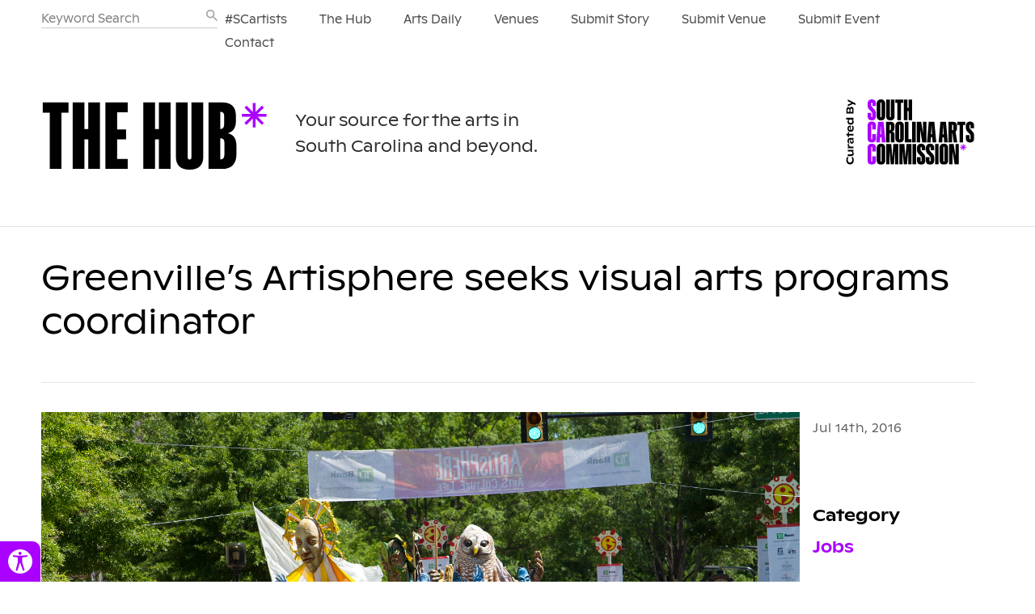

--- FILE ---
content_type: text/html; charset=UTF-8
request_url: https://www.scartshub.com/greenvilles-artisphere-seeks-visual-arts-programs-coordinator/
body_size: 11663
content:
<!DOCTYPE html>
<!--[if lt IE 7 ]> <html class="ie ie6 no-js" lang="en-US"> <![endif]-->
<!--[if IE 7 ]>    <html class="ie ie7 no-js" lang="en-US"> <![endif]-->
<!--[if IE 8 ]>    <html class="ie ie8 no-js" lang="en-US"> <![endif]-->
<!--[if IE 9 ]>    <html class="ie ie9 no-js" lang="en-US"> <![endif]-->
<!--[if gt IE 9]><!--><html class="no-js" lang="en-US"><!--<![endif]-->
<head>
		<title>  Greenville&#8217;s Artisphere seeks visual arts programs coordinator - SC Arts Hub</title>

	
	<script type="text/javascript" src="https://www.scartshub.com/wp-content/themes/socialbase/_/js/html5shiv.js" charset="utf-8"></script>

	<meta charset="UTF-8">
	<meta name="description" content="Your source for the arts in South Carolina &amp; beyond.">
	<meta name="viewport" content="width=device-width, initial-scale=1.0, maximum-scale=1.0">
	<meta http-equiv="Content-Security-Policy" content="upgrade-insecure-requests">

	
	<!-- facebook -->
	<meta property="og:image" content="https://www.scartshub.com/wp-content/uploads/2016/07/Artisphere-Fri9426-150x150.jpg"/>
	<meta property="fb:admins" content="1491420388,1521812459"/>
	<meta property="fb:app_id" content="446928818692861"/>
	<link rel="stylesheet" href="https://www.scartshub.com/wp-content/themes/socialbase/_/css/socialbase-styles.css" />
	<link rel="stylesheet" href="https://www.scartshub.com/wp-content/themes/socialbase/_/css/jquery.fancybox.css" type="text/css" media="screen" title="no title" charset="utf-8">
	<link rel="stylesheet" type="text/css" href="https://cloud.typography.com/704438/7287432/css/fonts.css" />
	 
		<link rel="shortcut icon" href="/wp-content/themes/socialbase/_/img/favicon.png" />
		<link href="https://www.scartshub.com/wp-content/themes/socialbase/_/img/apple-touch-icon.png" rel="apple-touch-icon" >
	<script type="text/javascript" src="https://www.scartshub.com/wp-content/themes/socialbase/_/js/modernizr-1.7.min.js"></script>
	<script type="text/javascript" src="https://maps.googleapis.com/maps/api/js?key=AIzaSyAeyaa3R_4Xt9YsHDS_LMcXnJwGPfdFn-8"></script>
	<script src="https://www.scartshub.com/wp-content/themes/socialbase/_/js/infobox.js" type="text/javascript" charset="utf-8"></script>
	<!-- Google tag (gtag.js) -->
	<script async src="https://www.googletagmanager.com/gtag/js?id=G-7P133QTPX9"></script>
	<script>
	  window.dataLayer = window.dataLayer || [];
	  function gtag(){dataLayer.push(arguments);}
	  gtag('js', new Date());
	
	  gtag('config', 'G-7P133QTPX9');
	</script>
	<meta name='robots' content='max-image-preview:large' />
<link rel="alternate" title="oEmbed (JSON)" type="application/json+oembed" href="https://www.scartshub.com/wp-json/oembed/1.0/embed?url=https%3A%2F%2Fwww.scartshub.com%2Fgreenvilles-artisphere-seeks-visual-arts-programs-coordinator%2F" />
<link rel="alternate" title="oEmbed (XML)" type="text/xml+oembed" href="https://www.scartshub.com/wp-json/oembed/1.0/embed?url=https%3A%2F%2Fwww.scartshub.com%2Fgreenvilles-artisphere-seeks-visual-arts-programs-coordinator%2F&#038;format=xml" />
<style id='wp-img-auto-sizes-contain-inline-css' type='text/css'>
img:is([sizes=auto i],[sizes^="auto," i]){contain-intrinsic-size:3000px 1500px}
/*# sourceURL=wp-img-auto-sizes-contain-inline-css */
</style>
<style id='wp-emoji-styles-inline-css' type='text/css'>

	img.wp-smiley, img.emoji {
		display: inline !important;
		border: none !important;
		box-shadow: none !important;
		height: 1em !important;
		width: 1em !important;
		margin: 0 0.07em !important;
		vertical-align: -0.1em !important;
		background: none !important;
		padding: 0 !important;
	}
/*# sourceURL=wp-emoji-styles-inline-css */
</style>
<style id='wp-block-library-inline-css' type='text/css'>
:root{--wp-block-synced-color:#7a00df;--wp-block-synced-color--rgb:122,0,223;--wp-bound-block-color:var(--wp-block-synced-color);--wp-editor-canvas-background:#ddd;--wp-admin-theme-color:#007cba;--wp-admin-theme-color--rgb:0,124,186;--wp-admin-theme-color-darker-10:#006ba1;--wp-admin-theme-color-darker-10--rgb:0,107,160.5;--wp-admin-theme-color-darker-20:#005a87;--wp-admin-theme-color-darker-20--rgb:0,90,135;--wp-admin-border-width-focus:2px}@media (min-resolution:192dpi){:root{--wp-admin-border-width-focus:1.5px}}.wp-element-button{cursor:pointer}:root .has-very-light-gray-background-color{background-color:#eee}:root .has-very-dark-gray-background-color{background-color:#313131}:root .has-very-light-gray-color{color:#eee}:root .has-very-dark-gray-color{color:#313131}:root .has-vivid-green-cyan-to-vivid-cyan-blue-gradient-background{background:linear-gradient(135deg,#00d084,#0693e3)}:root .has-purple-crush-gradient-background{background:linear-gradient(135deg,#34e2e4,#4721fb 50%,#ab1dfe)}:root .has-hazy-dawn-gradient-background{background:linear-gradient(135deg,#faaca8,#dad0ec)}:root .has-subdued-olive-gradient-background{background:linear-gradient(135deg,#fafae1,#67a671)}:root .has-atomic-cream-gradient-background{background:linear-gradient(135deg,#fdd79a,#004a59)}:root .has-nightshade-gradient-background{background:linear-gradient(135deg,#330968,#31cdcf)}:root .has-midnight-gradient-background{background:linear-gradient(135deg,#020381,#2874fc)}:root{--wp--preset--font-size--normal:16px;--wp--preset--font-size--huge:42px}.has-regular-font-size{font-size:1em}.has-larger-font-size{font-size:2.625em}.has-normal-font-size{font-size:var(--wp--preset--font-size--normal)}.has-huge-font-size{font-size:var(--wp--preset--font-size--huge)}.has-text-align-center{text-align:center}.has-text-align-left{text-align:left}.has-text-align-right{text-align:right}.has-fit-text{white-space:nowrap!important}#end-resizable-editor-section{display:none}.aligncenter{clear:both}.items-justified-left{justify-content:flex-start}.items-justified-center{justify-content:center}.items-justified-right{justify-content:flex-end}.items-justified-space-between{justify-content:space-between}.screen-reader-text{border:0;clip-path:inset(50%);height:1px;margin:-1px;overflow:hidden;padding:0;position:absolute;width:1px;word-wrap:normal!important}.screen-reader-text:focus{background-color:#ddd;clip-path:none;color:#444;display:block;font-size:1em;height:auto;left:5px;line-height:normal;padding:15px 23px 14px;text-decoration:none;top:5px;width:auto;z-index:100000}html :where(.has-border-color){border-style:solid}html :where([style*=border-top-color]){border-top-style:solid}html :where([style*=border-right-color]){border-right-style:solid}html :where([style*=border-bottom-color]){border-bottom-style:solid}html :where([style*=border-left-color]){border-left-style:solid}html :where([style*=border-width]){border-style:solid}html :where([style*=border-top-width]){border-top-style:solid}html :where([style*=border-right-width]){border-right-style:solid}html :where([style*=border-bottom-width]){border-bottom-style:solid}html :where([style*=border-left-width]){border-left-style:solid}html :where(img[class*=wp-image-]){height:auto;max-width:100%}:where(figure){margin:0 0 1em}html :where(.is-position-sticky){--wp-admin--admin-bar--position-offset:var(--wp-admin--admin-bar--height,0px)}@media screen and (max-width:600px){html :where(.is-position-sticky){--wp-admin--admin-bar--position-offset:0px}}

/*# sourceURL=wp-block-library-inline-css */
</style><style id='global-styles-inline-css' type='text/css'>
:root{--wp--preset--aspect-ratio--square: 1;--wp--preset--aspect-ratio--4-3: 4/3;--wp--preset--aspect-ratio--3-4: 3/4;--wp--preset--aspect-ratio--3-2: 3/2;--wp--preset--aspect-ratio--2-3: 2/3;--wp--preset--aspect-ratio--16-9: 16/9;--wp--preset--aspect-ratio--9-16: 9/16;--wp--preset--color--black: #000000;--wp--preset--color--cyan-bluish-gray: #abb8c3;--wp--preset--color--white: #ffffff;--wp--preset--color--pale-pink: #f78da7;--wp--preset--color--vivid-red: #cf2e2e;--wp--preset--color--luminous-vivid-orange: #ff6900;--wp--preset--color--luminous-vivid-amber: #fcb900;--wp--preset--color--light-green-cyan: #7bdcb5;--wp--preset--color--vivid-green-cyan: #00d084;--wp--preset--color--pale-cyan-blue: #8ed1fc;--wp--preset--color--vivid-cyan-blue: #0693e3;--wp--preset--color--vivid-purple: #9b51e0;--wp--preset--gradient--vivid-cyan-blue-to-vivid-purple: linear-gradient(135deg,rgb(6,147,227) 0%,rgb(155,81,224) 100%);--wp--preset--gradient--light-green-cyan-to-vivid-green-cyan: linear-gradient(135deg,rgb(122,220,180) 0%,rgb(0,208,130) 100%);--wp--preset--gradient--luminous-vivid-amber-to-luminous-vivid-orange: linear-gradient(135deg,rgb(252,185,0) 0%,rgb(255,105,0) 100%);--wp--preset--gradient--luminous-vivid-orange-to-vivid-red: linear-gradient(135deg,rgb(255,105,0) 0%,rgb(207,46,46) 100%);--wp--preset--gradient--very-light-gray-to-cyan-bluish-gray: linear-gradient(135deg,rgb(238,238,238) 0%,rgb(169,184,195) 100%);--wp--preset--gradient--cool-to-warm-spectrum: linear-gradient(135deg,rgb(74,234,220) 0%,rgb(151,120,209) 20%,rgb(207,42,186) 40%,rgb(238,44,130) 60%,rgb(251,105,98) 80%,rgb(254,248,76) 100%);--wp--preset--gradient--blush-light-purple: linear-gradient(135deg,rgb(255,206,236) 0%,rgb(152,150,240) 100%);--wp--preset--gradient--blush-bordeaux: linear-gradient(135deg,rgb(254,205,165) 0%,rgb(254,45,45) 50%,rgb(107,0,62) 100%);--wp--preset--gradient--luminous-dusk: linear-gradient(135deg,rgb(255,203,112) 0%,rgb(199,81,192) 50%,rgb(65,88,208) 100%);--wp--preset--gradient--pale-ocean: linear-gradient(135deg,rgb(255,245,203) 0%,rgb(182,227,212) 50%,rgb(51,167,181) 100%);--wp--preset--gradient--electric-grass: linear-gradient(135deg,rgb(202,248,128) 0%,rgb(113,206,126) 100%);--wp--preset--gradient--midnight: linear-gradient(135deg,rgb(2,3,129) 0%,rgb(40,116,252) 100%);--wp--preset--font-size--small: 13px;--wp--preset--font-size--medium: 20px;--wp--preset--font-size--large: 36px;--wp--preset--font-size--x-large: 42px;--wp--preset--spacing--20: 0.44rem;--wp--preset--spacing--30: 0.67rem;--wp--preset--spacing--40: 1rem;--wp--preset--spacing--50: 1.5rem;--wp--preset--spacing--60: 2.25rem;--wp--preset--spacing--70: 3.38rem;--wp--preset--spacing--80: 5.06rem;--wp--preset--shadow--natural: 6px 6px 9px rgba(0, 0, 0, 0.2);--wp--preset--shadow--deep: 12px 12px 50px rgba(0, 0, 0, 0.4);--wp--preset--shadow--sharp: 6px 6px 0px rgba(0, 0, 0, 0.2);--wp--preset--shadow--outlined: 6px 6px 0px -3px rgb(255, 255, 255), 6px 6px rgb(0, 0, 0);--wp--preset--shadow--crisp: 6px 6px 0px rgb(0, 0, 0);}:where(.is-layout-flex){gap: 0.5em;}:where(.is-layout-grid){gap: 0.5em;}body .is-layout-flex{display: flex;}.is-layout-flex{flex-wrap: wrap;align-items: center;}.is-layout-flex > :is(*, div){margin: 0;}body .is-layout-grid{display: grid;}.is-layout-grid > :is(*, div){margin: 0;}:where(.wp-block-columns.is-layout-flex){gap: 2em;}:where(.wp-block-columns.is-layout-grid){gap: 2em;}:where(.wp-block-post-template.is-layout-flex){gap: 1.25em;}:where(.wp-block-post-template.is-layout-grid){gap: 1.25em;}.has-black-color{color: var(--wp--preset--color--black) !important;}.has-cyan-bluish-gray-color{color: var(--wp--preset--color--cyan-bluish-gray) !important;}.has-white-color{color: var(--wp--preset--color--white) !important;}.has-pale-pink-color{color: var(--wp--preset--color--pale-pink) !important;}.has-vivid-red-color{color: var(--wp--preset--color--vivid-red) !important;}.has-luminous-vivid-orange-color{color: var(--wp--preset--color--luminous-vivid-orange) !important;}.has-luminous-vivid-amber-color{color: var(--wp--preset--color--luminous-vivid-amber) !important;}.has-light-green-cyan-color{color: var(--wp--preset--color--light-green-cyan) !important;}.has-vivid-green-cyan-color{color: var(--wp--preset--color--vivid-green-cyan) !important;}.has-pale-cyan-blue-color{color: var(--wp--preset--color--pale-cyan-blue) !important;}.has-vivid-cyan-blue-color{color: var(--wp--preset--color--vivid-cyan-blue) !important;}.has-vivid-purple-color{color: var(--wp--preset--color--vivid-purple) !important;}.has-black-background-color{background-color: var(--wp--preset--color--black) !important;}.has-cyan-bluish-gray-background-color{background-color: var(--wp--preset--color--cyan-bluish-gray) !important;}.has-white-background-color{background-color: var(--wp--preset--color--white) !important;}.has-pale-pink-background-color{background-color: var(--wp--preset--color--pale-pink) !important;}.has-vivid-red-background-color{background-color: var(--wp--preset--color--vivid-red) !important;}.has-luminous-vivid-orange-background-color{background-color: var(--wp--preset--color--luminous-vivid-orange) !important;}.has-luminous-vivid-amber-background-color{background-color: var(--wp--preset--color--luminous-vivid-amber) !important;}.has-light-green-cyan-background-color{background-color: var(--wp--preset--color--light-green-cyan) !important;}.has-vivid-green-cyan-background-color{background-color: var(--wp--preset--color--vivid-green-cyan) !important;}.has-pale-cyan-blue-background-color{background-color: var(--wp--preset--color--pale-cyan-blue) !important;}.has-vivid-cyan-blue-background-color{background-color: var(--wp--preset--color--vivid-cyan-blue) !important;}.has-vivid-purple-background-color{background-color: var(--wp--preset--color--vivid-purple) !important;}.has-black-border-color{border-color: var(--wp--preset--color--black) !important;}.has-cyan-bluish-gray-border-color{border-color: var(--wp--preset--color--cyan-bluish-gray) !important;}.has-white-border-color{border-color: var(--wp--preset--color--white) !important;}.has-pale-pink-border-color{border-color: var(--wp--preset--color--pale-pink) !important;}.has-vivid-red-border-color{border-color: var(--wp--preset--color--vivid-red) !important;}.has-luminous-vivid-orange-border-color{border-color: var(--wp--preset--color--luminous-vivid-orange) !important;}.has-luminous-vivid-amber-border-color{border-color: var(--wp--preset--color--luminous-vivid-amber) !important;}.has-light-green-cyan-border-color{border-color: var(--wp--preset--color--light-green-cyan) !important;}.has-vivid-green-cyan-border-color{border-color: var(--wp--preset--color--vivid-green-cyan) !important;}.has-pale-cyan-blue-border-color{border-color: var(--wp--preset--color--pale-cyan-blue) !important;}.has-vivid-cyan-blue-border-color{border-color: var(--wp--preset--color--vivid-cyan-blue) !important;}.has-vivid-purple-border-color{border-color: var(--wp--preset--color--vivid-purple) !important;}.has-vivid-cyan-blue-to-vivid-purple-gradient-background{background: var(--wp--preset--gradient--vivid-cyan-blue-to-vivid-purple) !important;}.has-light-green-cyan-to-vivid-green-cyan-gradient-background{background: var(--wp--preset--gradient--light-green-cyan-to-vivid-green-cyan) !important;}.has-luminous-vivid-amber-to-luminous-vivid-orange-gradient-background{background: var(--wp--preset--gradient--luminous-vivid-amber-to-luminous-vivid-orange) !important;}.has-luminous-vivid-orange-to-vivid-red-gradient-background{background: var(--wp--preset--gradient--luminous-vivid-orange-to-vivid-red) !important;}.has-very-light-gray-to-cyan-bluish-gray-gradient-background{background: var(--wp--preset--gradient--very-light-gray-to-cyan-bluish-gray) !important;}.has-cool-to-warm-spectrum-gradient-background{background: var(--wp--preset--gradient--cool-to-warm-spectrum) !important;}.has-blush-light-purple-gradient-background{background: var(--wp--preset--gradient--blush-light-purple) !important;}.has-blush-bordeaux-gradient-background{background: var(--wp--preset--gradient--blush-bordeaux) !important;}.has-luminous-dusk-gradient-background{background: var(--wp--preset--gradient--luminous-dusk) !important;}.has-pale-ocean-gradient-background{background: var(--wp--preset--gradient--pale-ocean) !important;}.has-electric-grass-gradient-background{background: var(--wp--preset--gradient--electric-grass) !important;}.has-midnight-gradient-background{background: var(--wp--preset--gradient--midnight) !important;}.has-small-font-size{font-size: var(--wp--preset--font-size--small) !important;}.has-medium-font-size{font-size: var(--wp--preset--font-size--medium) !important;}.has-large-font-size{font-size: var(--wp--preset--font-size--large) !important;}.has-x-large-font-size{font-size: var(--wp--preset--font-size--x-large) !important;}
/*# sourceURL=global-styles-inline-css */
</style>

<style id='classic-theme-styles-inline-css' type='text/css'>
/*! This file is auto-generated */
.wp-block-button__link{color:#fff;background-color:#32373c;border-radius:9999px;box-shadow:none;text-decoration:none;padding:calc(.667em + 2px) calc(1.333em + 2px);font-size:1.125em}.wp-block-file__button{background:#32373c;color:#fff;text-decoration:none}
/*# sourceURL=/wp-includes/css/classic-themes.min.css */
</style>
<link rel='stylesheet' id='wp-rest-filter-css' href='https://www.scartshub.com/wp-content/plugins/wp-rest-filter/public/css/wp-rest-filter-public.css?ver=1.4.3' type='text/css' media='all' />
<link rel='stylesheet' id='cleaner-gallery-css' href='https://www.scartshub.com/wp-content/plugins/cleaner-gallery/css/gallery.min.css?ver=20130526' type='text/css' media='all' />
<script type="text/javascript" src="https://www.scartshub.com/wp-content/themes/socialbase/_/js/jquery.min.js?ver=6.9" id="jquery-js"></script>
<script type="text/javascript" src="https://www.scartshub.com/wp-content/plugins/wp-rest-filter/public/js/wp-rest-filter-public.js?ver=1.4.3" id="wp-rest-filter-js"></script>
<link rel="https://api.w.org/" href="https://www.scartshub.com/wp-json/" /><link rel="alternate" title="JSON" type="application/json" href="https://www.scartshub.com/wp-json/wp/v2/posts/27029" /><link rel='shortlink' href='https://www.scartshub.com/?p=27029' />
<style type="text/css">.recentcomments a{display:inline !important;padding:0 !important;margin:0 !important;}</style>		  <script>
			(function($) {
			  $(document).on('facetwp-loaded', function() {
				$('.facetwp-facet').each(function() {
				  var facet = $(this);
				  var facet_name = facet.attr('data-name');
				  var facet_type = facet.attr('data-type');
				  var facet_label = FWP.settings.labels[facet_name];
				  if (facet_type !== 'pager' && facet_type !== 'sort') {
					if (facet.closest('.facet-wrap').length < 1 && facet.closest('.facetwp-flyout').length < 1) {
					  facet.wrap('<div class="facet-wrap"></div>');
					  facet.before('<h3 class="facet-label">' + facet_label + '</h3>');
					}
				  }
				});
			  });
			})(jQuery);
		  </script>
		
</head>

<body class="wp-singular post-template-default single single-post postid-27029 single-format-standard wp-theme-socialbase ">
	<div id="preload"></div>
	<div id="global">
		<div id="fb-root"></div>
		<header id="header">

			
				<div class="nav-bg">
					<div class="container clearfix">
						<div class="grid-full top-nav-flex">
							<nav class="menu-main-nav-container">
<ul class="top-nav" style="margin-bottom:0px;"><div class="search-bar search-bar--mobile">
				<form action="https://www.scartshub.com/" id="searchform" method="get">
					<input type="search" name="s" id="s" value="" placeholder="Keyword Search">
					<input type="image" name="submit" src="https://www.scartshub.com/wp-content/themes/socialbase/_/img/searching-magnifying-glass.svg" height="14" width="14" alt="Submit" id="submit" border="0">
				</form>
			</div>
<li id="nav-49425"><a href="/tag/sc-artists/">#SCartists</a></li>
<li id="nav-16"><a href="/">The Hub</a></li>
<li id="nav-13435"><a href="https://www.scartshub.com/arts-daily/">Arts Daily</a></li>
<li id="nav-325"><a href="/venues/">Venues</a></li>
<li id="nav-8"><a href="https://www.scartshub.com/submit-a-story/">Submit Story</a></li>
<li id="nav-3586"><a href="http://scartshub.com/submit-a-venue/">Submit Venue</a></li>
<li id="nav-13446"><a href="https://www.scartshub.com/submit-an-event/">Submit Event</a></li>
<li id="nav-10"><a href="https://www.scartshub.com/contact-us/">Contact</a></li>
</ul>
</nav>							<div class="search-bar">
								<form action="https://www.scartshub.com/" id="searchform" method="get">
									<input type="search" name="s" id="s" value="" placeholder="Keyword Search">
									<input type="image" name="submit" src="https://www.scartshub.com/wp-content/themes/socialbase/_/img/searching-magnifying-glass.svg" height="14" width="14" alt="Submit" id="submit" border="0">
								</form>
							</div>
						</div>
					</div>

				</div>

				<div class="container clearfix">
					<div class="grid-3 header-flex">
						<div class="logo-container" >

							
								<a class="logo" href="https://www.scartshub.com/" >
									<img src=" https://www.scartshub.com/wp-content/themes/socialbase/_/img/logo.svg" width="279" height="54" alt="The Hub Logo"/>
								</a>

							
							<div class="logo-tag">

								<h2 class="header-tagline">Your source for the arts in <br/>South Carolina and beyond.</h2>
							</div>
						</div>
						
						<div class="curated-by">
							<a target="_blank" href="http://www.southcarolinaarts.com/">
								<img width="143" height="83" alt="Curated by the South Carolina Arts Commission" src="https://www.scartshub.com/wp-content/themes/socialbase/_/img/SCAC-logo-purple.svg">
							</a>
						</div>

											</div>
				</div>
				
								<div class="border category-jobs"></div>


			</header>

			<aside class="accessibility-aid" id="accessibilityAid">
				<button class="accessibility-panel-toggle" id="accessibilityPanelToggle" aria-expanded="false" aria-controls="accessibilityPanel">
					<span class="sr-only">Toggle Accessibility Panel</span>
					<span class="accessibility-open"><svg xmlns="http://www.w3.org/2000/svg" fill="none" viewBox="0 0 41 41" class="w-full h-full object-contain" aria-hidden="true" focusable="false" role="presentation"><path fill="currentColor" d="M20.5 0C9.178 0 0 9.178 0 20.5S9.178 41 20.5 41 41 31.822 41 20.5 31.822 0 20.5 0Zm-.31 4.071a2.654 2.654 0 0 1 2.657 2.648 2.656 2.656 0 0 1-2.658 2.657 2.652 2.652 0 0 1 0-5.305Zm11.487 8.562-7.887.997.004 7.895 3.82 12.755a1.486 1.486 0 0 1-1.079 1.81c-.796.2-1.61-.24-1.811-1.045l-3.914-11.61h-1.206l-3.6 11.851c-.302.773-1.164 1.13-1.936.828-.765-.299-1.232-1.17-.93-1.943l3.307-12.517V13.63l-7.266-.99c-.746-.06-1.252-.716-1.192-1.462.055-.751.733-1.309 1.479-1.249l8.828.76h3.872l9.4-.775a1.35 1.35 0 0 1 1.405 1.304 1.358 1.358 0 0 1-1.294 1.415Z"/></svg></span>
					<span class="accessibility-close"><svg xmlns="http://www.w3.org/2000/svg" fill="none" viewBox="0 0 49 49" class="w-full h-full object-contain" aria-hidden="true" focusable="false" role="presentation"><path fill="currentColor" fill-rule="evenodd" d="M48.88 24.44c0 13.498-10.942 24.44-24.44 24.44C10.942 48.88 0 37.938 0 24.44 0 10.942 10.942 0 24.44 0c13.498 0 24.44 10.942 24.44 24.44Zm-15.939-9.015a1 1 0 0 1 0 1.414l-7.424 7.425 7.424 7.424a1 1 0 0 1-1.414 1.414l-7.424-7.424-7.425 7.424a1 1 0 0 1-1.414-1.414l7.424-7.424-7.424-7.425a1 1 0 0 1 1.414-1.414l7.425 7.424 7.424-7.424a1 1 0 0 1 1.414 0Z" clip-rule="evenodd"/></svg></span>
				</button>
				<div class="accessibility-panel" id="accessibilityPanel" aria-hidden="true" aria-controlledby="accessibilityPanelToggle">
					<button class="accessibility-option" id="fontSize">
						<span class="accessibility-icon svg-fill"><svg xmlns="http://www.w3.org/2000/svg" fill="none" viewBox="0 0 31 20" class="w-full h-full"><path fill="currentColor" d="m15.302 19.731-2.487-6.25H4.81l-2.46 6.25H0L7.897 0H9.85l7.855 19.731h-2.404Zm-3.21-8.306L9.768 5.336c-.301-.77-.61-1.716-.93-2.836-.2.86-.487 1.806-.86 2.836l-2.35 6.089h6.462ZM29.32 19.731l-.451-2.097h-.11c-.747.923-1.493 1.55-2.24 1.882-.738.323-1.662.484-2.774.484-1.484 0-2.65-.376-3.497-1.129-.838-.753-1.257-1.823-1.257-3.212 0-2.975 2.418-4.534 7.255-4.678l2.54-.08v-.914c0-1.156-.254-2.008-.764-2.554-.501-.556-1.307-.834-2.419-.834-1.248 0-2.66.377-4.235 1.13l-.697-1.707a10.791 10.791 0 0 1 2.419-.928 10.747 10.747 0 0 1 2.65-.336c1.785 0 3.106.39 3.962 1.17.865.779 1.298 2.029 1.298 3.75V19.73h-1.68Zm-5.124-1.572c1.412 0 2.519-.381 3.32-1.143.81-.761 1.216-1.828 1.216-3.199v-1.33l-2.268.094c-1.803.062-3.106.34-3.907.833-.793.484-1.189 1.241-1.189 2.271 0 .807.246 1.42.738 1.842.5.421 1.197.632 2.09.632Z"/></svg></span>
						<span class="text text-body-small">Large Font Sizes</span>
					</button>
					<button class="accessibility-option" id="highContrast">
						<span class="accessibility-icon svg-fill"><svg xmlns="http://www.w3.org/2000/svg" fill="none" viewBox="0 0 20 24" class="w-full h-full"><path fill="currentColor" fill-rule="evenodd" d="M9.994 0c.295 0 .578.117.786.325l6.289 6.29c0-.001 0 0 0 0a10.001 10.001 0 1 1-14.138 0L9.208.326C9.416.117 9.7 0 9.994 0Zm.001 2.683L4.502 8.186a7.778 7.778 0 1 0 10.996 0L9.995 2.683Z" clip-rule="evenodd"/><path fill="currentColor" fill-rule="evenodd" d="m10 2.688-.005-.005-5.493 5.503A7.778 7.778 0 0 0 10 21.466V2.687Z" clip-rule="evenodd"/></svg></span>
						<span class="text text-body-small">High Contrast</span>
					</button>
					<button class="accessibility-option" id="reduceMotion">
						<span class="accessibility-icon"><svg xmlns="http://www.w3.org/2000/svg" fill="none" viewBox="0 0 25 25" class="w-full h-full"><path stroke="currentColor" stroke-linecap="round" stroke-linejoin="round" stroke-width="2" d="M12.5 24C18.851 24 24 18.851 24 12.5S18.851 1 12.5 1 1 6.149 1 12.5 6.149 24 12.5 24ZM10.2 15.95v-6.9M14.8 15.95v-6.9"/></svg></span>
						<span class="text text-body-small">Reduce Motion</span>
					</button>
				</div>
			</aside>

			<div class="container clearfix" id="main" >

			
				
		<article class="clearfix noIMG arts-resources post-27029 post type-post status-publish format-standard has-post-thumbnail hentry category-jobs tag-artisphere tag-arts-administration tag-visual-arts" id="post-27029" style="position: relative;">

			
								
						<div class="grid-3 clearfix single-top">
				<h1 class="entry-title">Greenville&#8217;s Artisphere seeks visual arts programs coordinator</h1>
			</div>
			<div class="grid-3 clearfix single-bottom">
				<div class="main-post">
					
											<div class="feature-image-standard"><img src="https://www.scartshub.com/wp-content/uploads/2016/07/Artisphere-Sat10303.jpg" width="100%" alt="Greenville&#8217;s Artisphere seeks visual arts programs coordinator" /></div>
										<p><strong>Note: Artisphere is no longer accepting applications for this job. </strong></p>
<p><a href="http://artisphere.org/" target="_blank">Artisphere</a> is hiring a visual arts programs coordinator, who must have strong project management and communication skills. A working knowledge of the local arts community is beneficial. This role is a full-time position requiring availability during some evenings and the weekend of Artisphere.</p>
<p>The visual arts programs coordinator oversees the coordination and administration of all aspects of ongoing visual arts programming including planning, organizing, staffing, leading, and controlling program activities. The coordinator is expected to attend all board meetings, some committee meetings, and any festival meetings deemed necessary by the executive director or the board. The coordinator is required to be on the festival site for the duration of the event weekend.</p>
<p>Artisphere is a three-day celebration of the arts, visual and performing, that takes place in downtown Greenville every May. 2017 will mark the 13th anniversary of the Artisphere festival that has become a signature event on Greenville’s cultural calendar. Artisphere is consistently ranked a TOP 10 Fine Arts Festival in the Country by notable industry indices.</p>
<p>Complete job description and skill requirements are <a href="http://artisphere.org/careers/" target="_blank">available online</a>.</p>
<p>Qualified candidates may send a resume, references and salary requirements to Kerry Murphy at <a href="mailto:info@artisphere.org" target="_blank">info@artisphere.org</a>.</p>
					
										
					<hr/>
				</div>
				<div class="post-info">
					<div class="meta">
								
	
	
	
	
	<h5></h5>
	<p>
		<span style="display:none;" class="author"><br/></span>
		<time datetime="2026-01-21T11:02:28+00:00" pubdate class="updated">Jul 14th, 2016</time>
	</p>
	
	<div class="social-btns">
		<div class="share-button">
			<div class="fb-like" data-send="false" data-layout="button_count"  data-href="https://www.scartshub.com/greenvilles-artisphere-seeks-visual-arts-programs-coordinator/" data-show-faces="false" data-action="like" data-font="arial"></div>
		</div>
		
		<div class="share-button" id="social_tweet">
			<a href="https://twitter.com/share" class="twitter-share-button" data-url="https://www.scartshub.com/greenvilles-artisphere-seeks-visual-arts-programs-coordinator/" data-count="horizontal">Tweet</a><script type="text/javascript" src="//platform.twitter.com/widgets.js"></script>
			<script type="text/javascript">
			//<![CDATA[
			(function() {
			        var twitterScriptTag = document.createElement('script');
			        twitterScriptTag.type = 'text/javascript';
			        twitterScriptTag.async = true;
			        twitterScriptTag.src = 'http://platform.twitter.com/widgets.js';
			        var s = document.getElementsByTagName('script')[0];
			        s.parentNode.insertBefore(twitterScriptTag, s);
			})();
			//]]>
			</script>
		</div>
		
	</div>
					</div>
						
<div class="block categories">
	<h5>Category</h5>
	<a><a href="https://www.scartshub.com/arts-resources/jobs/" rel="category tag">Jobs</a></a>
</div>

<div class="block">
	
			<h5>Tags</h5>
			<ul class="the-tags"><li><a href="https://www.scartshub.com/tag/artisphere/" rel="tag">Artisphere</a></li><li> <a href="https://www.scartshub.com/tag/arts-administration/" rel="tag">Arts Administration</a></li><li> <a href="https://www.scartshub.com/tag/visual-arts/" rel="tag">Visual Arts</a></li></ul>	</div>

				</div>
			</div>
			
		</article>

</div><!-- end container -->

	
	<div class="related">
		<div class="container clearfix">
			<section class="sort grid-full">
				
				<ul id="related" class="arts-resources"><li>Related Articles arts resources</li></ul>
			</section>
			
			<section id="content" class="card-grid">
				
						
				<article class="grid-1 snippit arts-resources post-61731 post type-post status-publish format-standard has-post-thumbnail hentry category-arts-resources category-call-for-art tag-artist-residencies tag-charleston-county tag-north-charleston-cultural-arts-department tag-visual-arts" id="post-61731" data-src="https://www.scartshub.com/city-of-north-charleston-seeking-visual-artists-for-2026-residencies/">
						
						<div class="featured-image-wrap__container">
							<div class="featured-image-wrap " style="border-radius: 23px 23px 0 0;background-image:url('https://www.scartshub.com/wp-content/uploads/2026/01/AIRStudio3-300x300.png');"></div>
						</div>

						<div class="grid-category">
															<p>Jobs</p>
													</div>
						<div class="preview">
							<h3>City of North Charleston seeking visual artists for 2026 residencies</h3>
						</div>
						
						<div class="meta">
									
	
	
	
	
	<h5></h5>
	<p>
		<span style="" class="author">Submitted material<br/></span>
		<time datetime="2026-01-21T11:02:28+00:00" pubdate class="updated">Jan 20th, 2026</time>
	</p>
						</div>
						<div class="learn-more-btn">
							<p>Read More</p>
						</div>
				</article>
				
			
				<article class="grid-1 snippit arts-resources post-61741 post type-post status-publish format-standard has-post-thumbnail hentry category-arts-resources category-grants category-training-learning tag-arts-industry-operating-support-grants tag-grants-roundup tag-individual-artist-fellowship-grants tag-school-arts-support-grants tag-south-carolina-arts-commission" id="post-61741" data-src="https://www.scartshub.com/grants-roundup-deadlines-for-the-week-of-jan-19/">
						
						<div class="featured-image-wrap__container">
							<div class="featured-image-wrap " style="border-radius: 23px 23px 0 0;background-image:url('https://www.scartshub.com/wp-content/uploads/2024/04/grants_roundup_2024_sq-300x300.png');"></div>
						</div>

						<div class="grid-category">
															<p>Jobs</p>
													</div>
						<div class="preview">
							<h3>Grants Roundup: Deadlines for the Week of Jan. 19</h3>
						</div>
						
						<div class="meta">
									
	
	
	
	
	<h5></h5>
	<p>
		<span style="" class="author">Jason Rapp<br/></span>
		<time datetime="2026-01-21T11:02:28+00:00" pubdate class="updated">Jan 20th, 2026</time>
	</p>
						</div>
						<div class="learn-more-btn">
							<p>Read More</p>
						</div>
				</article>
				
			
				<article class="grid-1 snippit arts-resources post-61639 post type-post status-publish format-standard has-post-thumbnail hentry category-arts-resources category-grants category-training-learning tag-grants-roundup tag-individual-artist-fellowship-grants tag-school-arts-support-grants tag-south-carolina-arts-commission" id="post-61639" data-src="https://www.scartshub.com/grants-roundup-deadlines-for-the-week-of-jan-12/">
						
						<div class="featured-image-wrap__container">
							<div class="featured-image-wrap " style="border-radius: 23px 23px 0 0;background-image:url('https://www.scartshub.com/wp-content/uploads/2024/04/grants_roundup_2024_sq-300x300.png');"></div>
						</div>

						<div class="grid-category">
															<p>Jobs</p>
													</div>
						<div class="preview">
							<h3>Grants Roundup: Deadlines for the Week of Jan. 12</h3>
						</div>
						
						<div class="meta">
									
	
	
	
	
	<h5></h5>
	<p>
		<span style="" class="author">Jason Rapp<br/></span>
		<time datetime="2026-01-21T11:02:28+00:00" pubdate class="updated">Jan 13th, 2026</time>
	</p>
						</div>
						<div class="learn-more-btn">
							<p>Read More</p>
						</div>
				</article>
				
			
				<article class="grid-1 snippit arts-resources post-61580 post type-post status-publish format-standard has-post-thumbnail hentry category-arts-resources category-grants category-training-learning tag-grants-roundup tag-south-carolina-arts-commission" id="post-61580" data-src="https://www.scartshub.com/grants-roundup-deadlines-for-the-week-of-jan-5/">
						
						<div class="featured-image-wrap__container">
							<div class="featured-image-wrap " style="border-radius: 23px 23px 0 0;background-image:url('https://www.scartshub.com/wp-content/uploads/2024/04/grants_roundup_2024_sq-300x300.png');"></div>
						</div>

						<div class="grid-category">
															<p>Jobs</p>
													</div>
						<div class="preview">
							<h3>Grants Roundup: Deadlines for the Week of Jan. 5</h3>
						</div>
						
						<div class="meta">
									
	
	
	
	
	<h5></h5>
	<p>
		<span style="" class="author">Jason Rapp<br/></span>
		<time datetime="2026-01-21T11:02:28+00:00" pubdate class="updated">Jan 6th, 2026</time>
	</p>
						</div>
						<div class="learn-more-btn">
							<p>Read More</p>
						</div>
				</article>
				
			</section>
		</div>
	</div>

	<div class="view-articles-banner">
		<div class="container">
			<a href="/">
				<h2>View All Articles</h2>
				<i class="circle-arrow">
					<svg width="17px" height="14px" xmlns="http://www.w3.org/2000/svg" viewBox="0 0 17 14" aria-hidden="true" focusable="false">
						<g fill="currentColor">
							<path d="m9.72687841 1.35234462.70951609-.70468924 6.2683111 6.3112468-6.3499476 6.39344242-.70951605-.7046892 5.65005245-5.68875322z"/>
							<path d="M.49193758 7.5v-1H16v1z"/>
						</g>
					</svg>
				</i>
			</a>
		</div>
	</div>




<footer id="footer">
	<div class="newsletter-banner">
		<div class="container">
			<button id="newsletter">
				<a href="https://lp.constantcontactpages.com/sl/TxNzSCG/scartshub" target="_blank" aria-label="Sign Up for The Hub Newsletter (Opens in New Tab)"><h2>Get SCAC Updates & Opportunities as They Happen</h2>
				<i class="circle-arrow">
					<svg width="17px" height="14px" xmlns="http://www.w3.org/2000/svg" viewBox="0 0 17 14" aria-hidden="true" focusable="false">
						<g fill="currentColor">
							<path d="m9.72687841 1.35234462.70951609-.70468924 6.2683111 6.3112468-6.3499476 6.39344242-.70951605-.7046892 5.65005245-5.68875322z"/>
							<path d="M.49193758 7.5v-1H16v1z"/>
						</g>
					</svg>
				</i>
				</a>
			</button>
		</div>
	</div>

	<div id="newsletterModal" class="newsletterModal">
		<div class="newsletterModalContent fadeInModal">
			<span class="closeNewsletterModal">&times;</span>
			<h2>Join Our Newsletter</h2>
			<p>Get the lastest art-related news right in your inbox.</p>
			<form class="js-cm-form" id="subForm" method="post" id="subForm">
				<div class="newsletterForm">
					<input autocomplete="Email" aria-label="Email" class="js-cm-email-input qa-input-email text-field" id="fieldEmail" maxlength="200" name="cm-yhkuhyt-yhkuhyt" required="" type="email" placeholder="Email"/>
					<button class="submitBtn" type="submit">Subscribe</button>
				</div>
			</form>
		</div>
	</div>

	<div class="container clearfix footer-container">
		<div class="half-width footer-left">
			<div class="footer-menu footer-contact">
				<div>
										<a target="_blank" href="http://www.southcarolinaarts.com/">
						<img width="143" height="83" alt="Curated by the South Carolina Arts Commission" src="https://www.scartshub.com/wp-content/themes/socialbase/_/img/SCAC-logo-purple.svg">
					</a>
										<p>1026 Sumter St, Ste 200<br>
					Columbia, SC 29201<br><br>
					info@arts.sc.gov<br>
					803.734.8696
					</p>
				</div>
				<div>
					<div class="menu-main-nav-container"><ul id="menu-main-nav-1" class="menu"><li id="nav-49425"><a href="/tag/sc-artists/">#SCartists</a></li>
<li id="nav-16"><a href="/">The Hub</a></li>
<li id="nav-13435"><a href="https://www.scartshub.com/arts-daily/">Arts Daily</a></li>
<li id="nav-325"><a href="/venues/">Venues</a></li>
<li id="nav-8"><a href="https://www.scartshub.com/submit-a-story/">Submit Story</a></li>
<li id="nav-3586"><a href="http://scartshub.com/submit-a-venue/">Submit Venue</a></li>
<li id="nav-13446"><a href="https://www.scartshub.com/submit-an-event/">Submit Event</a></li>
<li id="nav-10"><a href="https://www.scartshub.com/contact-us/">Contact</a></li>
</ul></div>				</div>
			</div>
		</div>
		<div class="footer-meta footer-right">
			<p>
				The Hub & Arts Daily are curated by the SC Arts Commission, and we are always looking for the latest arts news in your area. We would love for you to submit your arts stories. 
			</p>
		</div>
	</div>
	<div class="site-info">
		<div class="container clearfix">
			<span>© All Rights Reserved, 2026</span>
		</div>
	</div>



	</footer>


	<script type="speculationrules">
{"prefetch":[{"source":"document","where":{"and":[{"href_matches":"/*"},{"not":{"href_matches":["/wp-*.php","/wp-admin/*","/wp-content/uploads/*","/wp-content/*","/wp-content/plugins/*","/wp-content/themes/socialbase/*","/*\\?(.+)"]}},{"not":{"selector_matches":"a[rel~=\"nofollow\"]"}},{"not":{"selector_matches":".no-prefetch, .no-prefetch a"}}]},"eagerness":"conservative"}]}
</script>
<script type="text/javascript" src="https://www.scartshub.com/wp-content/themes/socialbase/_/js/fb.js?ver=6.9" id="facebook-js"></script>
<script type="text/javascript" src="https://www.scartshub.com/wp-content/themes/socialbase/_/js/imagemapster.js?ver=6.9" id="imagemapster-js"></script>
<script id="wp-emoji-settings" type="application/json">
{"baseUrl":"https://s.w.org/images/core/emoji/17.0.2/72x72/","ext":".png","svgUrl":"https://s.w.org/images/core/emoji/17.0.2/svg/","svgExt":".svg","source":{"concatemoji":"https://www.scartshub.com/wp-includes/js/wp-emoji-release.min.js?ver=6.9"}}
</script>
<script type="module">
/* <![CDATA[ */
/*! This file is auto-generated */
const a=JSON.parse(document.getElementById("wp-emoji-settings").textContent),o=(window._wpemojiSettings=a,"wpEmojiSettingsSupports"),s=["flag","emoji"];function i(e){try{var t={supportTests:e,timestamp:(new Date).valueOf()};sessionStorage.setItem(o,JSON.stringify(t))}catch(e){}}function c(e,t,n){e.clearRect(0,0,e.canvas.width,e.canvas.height),e.fillText(t,0,0);t=new Uint32Array(e.getImageData(0,0,e.canvas.width,e.canvas.height).data);e.clearRect(0,0,e.canvas.width,e.canvas.height),e.fillText(n,0,0);const a=new Uint32Array(e.getImageData(0,0,e.canvas.width,e.canvas.height).data);return t.every((e,t)=>e===a[t])}function p(e,t){e.clearRect(0,0,e.canvas.width,e.canvas.height),e.fillText(t,0,0);var n=e.getImageData(16,16,1,1);for(let e=0;e<n.data.length;e++)if(0!==n.data[e])return!1;return!0}function u(e,t,n,a){switch(t){case"flag":return n(e,"\ud83c\udff3\ufe0f\u200d\u26a7\ufe0f","\ud83c\udff3\ufe0f\u200b\u26a7\ufe0f")?!1:!n(e,"\ud83c\udde8\ud83c\uddf6","\ud83c\udde8\u200b\ud83c\uddf6")&&!n(e,"\ud83c\udff4\udb40\udc67\udb40\udc62\udb40\udc65\udb40\udc6e\udb40\udc67\udb40\udc7f","\ud83c\udff4\u200b\udb40\udc67\u200b\udb40\udc62\u200b\udb40\udc65\u200b\udb40\udc6e\u200b\udb40\udc67\u200b\udb40\udc7f");case"emoji":return!a(e,"\ud83e\u1fac8")}return!1}function f(e,t,n,a){let r;const o=(r="undefined"!=typeof WorkerGlobalScope&&self instanceof WorkerGlobalScope?new OffscreenCanvas(300,150):document.createElement("canvas")).getContext("2d",{willReadFrequently:!0}),s=(o.textBaseline="top",o.font="600 32px Arial",{});return e.forEach(e=>{s[e]=t(o,e,n,a)}),s}function r(e){var t=document.createElement("script");t.src=e,t.defer=!0,document.head.appendChild(t)}a.supports={everything:!0,everythingExceptFlag:!0},new Promise(t=>{let n=function(){try{var e=JSON.parse(sessionStorage.getItem(o));if("object"==typeof e&&"number"==typeof e.timestamp&&(new Date).valueOf()<e.timestamp+604800&&"object"==typeof e.supportTests)return e.supportTests}catch(e){}return null}();if(!n){if("undefined"!=typeof Worker&&"undefined"!=typeof OffscreenCanvas&&"undefined"!=typeof URL&&URL.createObjectURL&&"undefined"!=typeof Blob)try{var e="postMessage("+f.toString()+"("+[JSON.stringify(s),u.toString(),c.toString(),p.toString()].join(",")+"));",a=new Blob([e],{type:"text/javascript"});const r=new Worker(URL.createObjectURL(a),{name:"wpTestEmojiSupports"});return void(r.onmessage=e=>{i(n=e.data),r.terminate(),t(n)})}catch(e){}i(n=f(s,u,c,p))}t(n)}).then(e=>{for(const n in e)a.supports[n]=e[n],a.supports.everything=a.supports.everything&&a.supports[n],"flag"!==n&&(a.supports.everythingExceptFlag=a.supports.everythingExceptFlag&&a.supports[n]);var t;a.supports.everythingExceptFlag=a.supports.everythingExceptFlag&&!a.supports.flag,a.supports.everything||((t=a.source||{}).concatemoji?r(t.concatemoji):t.wpemoji&&t.twemoji&&(r(t.twemoji),r(t.wpemoji)))});
//# sourceURL=https://www.scartshub.com/wp-includes/js/wp-emoji-loader.min.js
/* ]]> */
</script>

	<script src="https://www.scartshub.com/wp-content/themes/socialbase/_/js/history.js"></script>
	<script src="https://www.scartshub.com/wp-content/themes/socialbase/_/js/sizrizr.min.js"></script>
	<script src="https://www.scartshub.com/wp-content/themes/socialbase/_/js/jquery.fancybox.js"></script>
	<script src="https://www.scartshub.com/wp-content/themes/socialbase/_/js/cookie.js"></script>
	<script src="https://www.scartshub.com/wp-content/themes/socialbase/_/js/functions.js"></script>
	<script type="text/javascript" src="https://js.createsend1.com/javascript/copypastesubscribeformlogic.js"></script>

	<script type="text/javascript">

	var _gaq = _gaq || [];
	_gaq.push(['_setAccount', 'UA-9588653-3']);
	_gaq.push(['_trackPageview']);

	(function() {
		var ga = document.createElement('script'); ga.type = 'text/javascript'; ga.async = true;
		ga.src = ('https:' == document.location.protocol ? 'https://ssl' : 'http://www') + '.google-analytics.com/ga.js';
		var s = document.getElementsByTagName('script')[0]; s.parentNode.insertBefore(ga, s);
	})();

	</script>



</div><script>(function(){function c(){var b=a.contentDocument||a.contentWindow.document;if(b){var d=b.createElement('script');d.innerHTML="window.__CF$cv$params={r:'9c1651ca2b16ee32',t:'MTc2ODk5MzM0OC4wMDAwMDA='};var a=document.createElement('script');a.nonce='';a.src='/cdn-cgi/challenge-platform/scripts/jsd/main.js';document.getElementsByTagName('head')[0].appendChild(a);";b.getElementsByTagName('head')[0].appendChild(d)}}if(document.body){var a=document.createElement('iframe');a.height=1;a.width=1;a.style.position='absolute';a.style.top=0;a.style.left=0;a.style.border='none';a.style.visibility='hidden';document.body.appendChild(a);if('loading'!==document.readyState)c();else if(window.addEventListener)document.addEventListener('DOMContentLoaded',c);else{var e=document.onreadystatechange||function(){};document.onreadystatechange=function(b){e(b);'loading'!==document.readyState&&(document.onreadystatechange=e,c())}}}})();</script></body>
</html>


--- FILE ---
content_type: text/css
request_url: https://cloud.typography.com/704438/7287432/css/fonts.css
body_size: 301721
content:

/*
	Copyright (C) 2011-2022 Hoefler & Co.
	This software is the property of Hoefler & Co. (H&Co).
	Your right to access and use this software is subject to the
	applicable License Agreement, or Terms of Service, that exists
	between you and H&Co. If no such agreement exists, you may not
	access or use this software for any purpose.
	This software may only be hosted at the locations specified in
	the applicable License Agreement or Terms of Service, and only
	for the purposes expressly set forth therein. You may not copy,
	modify, convert, create derivative works from or distribute this
	software in any way, or make it accessible to any third party,
	without first obtaining the written permission of H&Co.
	For more information, please visit us at http://typography.com.
	44884-143046-20220120
*/

@font-face{ font-family: "Archer A"; src: url([data-uri]); font-weight:200; font-style:normal; } @font-face{ font-family: "Archer B"; src: url([data-uri]); font-weight:200; font-style:normal; } @font-face{ font-family: "Archer A"; src: url([data-uri]); font-weight:200; font-style:italic; } @font-face{ font-family: "Archer B"; src: url([data-uri]); font-weight:200; font-style:italic; } @font-face{ font-family: "Archer A"; src: url([data-uri]); font-weight:500; font-style:normal; } @font-face{ font-family: "Archer B"; src: url([data-uri]); font-weight:500; font-style:normal; } @font-face{ font-family: "Archer A"; src: url([data-uri]); font-weight:500; font-style:italic; } @font-face{ font-family: "Archer B"; src: url([data-uri]); font-weight:500; font-style:italic; } @font-face{ font-family: "Archer A"; src: url([data-uri]); font-weight:600; font-style:normal; } @font-face{ font-family: "Archer B"; src: url([data-uri]); font-weight:600; font-style:normal; } @font-face{ font-family: "Archer A"; src: url([data-uri]); font-weight:600; font-style:italic; } @font-face{ font-family: "Archer B"; src: url([data-uri]); font-weight:600; font-style:italic; } @font-face{ font-family: "Archer A"; src: url([data-uri]); font-weight:800; font-style:normal; } @font-face{ font-family: "Archer B"; src: url([data-uri]); font-weight:800; font-style:normal; } @font-face{ font-family: "Archer A"; src: url([data-uri]); font-weight:800; font-style:italic; } @font-face{ font-family: "Archer B"; src: url([data-uri]); font-weight:800; font-style:italic; } @font-face{ font-family: "Gotham A"; src: url([data-uri]); font-weight:200; font-style:normal; } @font-face{ font-family: "Gotham B"; src: url([data-uri]); font-weight:200; font-style:normal; } @font-face{ font-family: "Gotham A"; src: url([data-uri]); font-weight:200; font-style:italic; } @font-face{ font-family: "Gotham B"; src: url([data-uri]); font-weight:200; font-style:italic; } @font-face{ font-family: "Gotham A"; src: url([data-uri]); font-weight:400; font-style:normal; } @font-face{ font-family: "Gotham B"; src: url([data-uri]); font-weight:400; font-style:normal; } @font-face{ font-family: "Gotham A"; src: url([data-uri]); font-weight:400; font-style:italic; } @font-face{ font-family: "Gotham B"; src: url([data-uri]); font-weight:400; font-style:italic; } @font-face{ font-family: "Gotham A"; src: url([data-uri]); font-weight:500; font-style:normal; } @font-face{ font-family: "Gotham B"; src: url([data-uri]); font-weight:500; font-style:normal; } @font-face{ font-family: "Gotham A"; src: url([data-uri]); font-weight:500; font-style:italic; } @font-face{ font-family: "Gotham B"; src: url([data-uri]); font-weight:500; font-style:italic; } @font-face{ font-family: "Gotham A"; src: url([data-uri]); font-weight:700; font-style:normal; } @font-face{ font-family: "Gotham B"; src: url([data-uri]); font-weight:700; font-style:normal; } @font-face{ font-family: "Gotham A"; src: url([data-uri]); font-weight:700; font-style:italic; } @font-face{ font-family: "Gotham B"; src: url([data-uri]); font-weight:700; font-style:italic; } @font-face{ font-family: "Gotham A"; src: url([data-uri]); font-weight:800; font-style:normal; } @font-face{ font-family: "Gotham B"; src: url([data-uri]); font-weight:800; font-style:normal; } @font-face{ font-family: "Gotham A"; src: url([data-uri]); font-weight:800; font-style:italic; } @font-face{ font-family: "Gotham B"; src: url([data-uri]); font-weight:800; font-style:italic; } 

--- FILE ---
content_type: application/javascript
request_url: https://www.scartshub.com/wp-content/themes/socialbase/_/js/fb.js?ver=6.9
body_size: 87
content:
/* All Facebook functions should be included 
in this function, or at least initiated from here */
window.fbAsyncInit = function() {

	FB.init({
		appId      : '446928818692861', // App ID
		channelUrl : 'http://scartshub.com/wp-admin/themes/socialbase/channel.php', // Channel File
		status     : true, // check login status
		cookie     : true, // enable cookies to allow the server to access the session
		xfbml      : true  // parse XFBML
    });

	
	FB.api('/me', function(response) {
		//console.log(response);
	});
	
	
};

// Load the SDK Asynchronously
  (function(d){
     var js, id = 'facebook-jssdk', ref = d.getElementsByTagName('script')[0];
     if (d.getElementById(id)) {return;}
     js = d.createElement('script'); js.id = id; js.async = true;
     js.src = "//connect.facebook.net/en_US/all.js";
     ref.parentNode.insertBefore(js, ref);
   }(document));


--- FILE ---
content_type: image/svg+xml
request_url: https://www.scartshub.com/wp-content/themes/socialbase/_/img/logo.svg
body_size: 336
content:
<svg width="340" height="104" viewBox="0 0 340 104" fill="none" xmlns="http://www.w3.org/2000/svg">
<path d="M12.8181 102V16.6494H2.23748V0.849011H41.1037V16.6494H30.4525V102H12.8181ZM47.3788 102V0.849011H65.0837V41.5492H70.8678V0.849011H88.5022V102H70.8678V57.0675H65.0837V102H47.3788ZM96.6818 102V0.849011H130.328V16.0851H114.387V41.9725H127.859V57.2086H114.387V86.7639H130.328V102H96.6818ZM153.812 102V0.849011H171.517V41.5492H177.301V0.849011H194.935V102H177.301V57.0675H171.517V102H153.812ZM223.571 103.129C209.957 103.129 202.974 95.9338 202.974 84.3656V0.849011H220.749V84.5067C220.749 86.3406 221.737 87.7514 223.571 87.7514C225.475 87.7514 226.392 86.3406 226.392 84.5067V0.849011H244.168V84.3656C244.168 95.9338 237.255 103.129 223.571 103.129ZM252.135 102V0.849011H272.662C286.064 0.849011 293.4 7.47955 293.4 20.6701V29.7694C293.4 39.8563 288.886 45.5699 281.409 47.7565C289.309 49.8021 294.246 54.3871 294.246 67.2955V79.0753C294.246 95.0168 286.205 102 272.591 102H252.135ZM269.84 87.6103H270.193C274.708 87.6103 276.118 84.8594 276.118 79.0047V62.64C276.118 58.055 274.708 55.5157 270.193 55.5157H269.84V87.6103ZM269.84 41.4082H270.123C274.002 41.4082 275.695 38.9393 275.695 33.5785V21.3755C275.695 17.1432 274.214 15.2387 270.123 15.2387H269.84V41.4082Z" fill="black"/>
<path d="M320.944 1.88739V39.0388" stroke="#AA00FF" stroke-width="4.22175"/>
<path d="M339.519 20.4633L302.368 20.4633" stroke="#AA00FF" stroke-width="4.22175"/>
<path d="M334.079 33.5982L307.809 7.32819" stroke="#AA00FF" stroke-width="4.22175"/>
<path d="M307.809 33.5982L334.079 7.32819" stroke="#AA00FF" stroke-width="4.22175"/>
</svg>


--- FILE ---
content_type: application/javascript
request_url: https://www.scartshub.com/wp-content/themes/socialbase/_/js/functions.js
body_size: 16523
content:

// remap jQuery to $

var lazyID, nav;

(function($){})(window.jQuery);



var offset = 0;

function urlArray(){
	var fullPath = window.location.pathname // reinitialize path name each time
	var trimPath = fullPath.substr(0, fullPath.length-1); // Delete last slash from path
	var trimPath = trimPath.substr(1); // Delete first slash from path
	var splitPath = trimPath.split('/'); // Split trimed pathname into an array using the '/' as a separator
	return splitPath;
}

/**
 * Get the value of a cookie
 * Source: https://gist.github.com/wpsmith/6cf23551dd140fb72ae7
 * @param  {String} name  The name of the cookie
 * @return {String}       The cookie value
 */
function getCookie (name) {
	const value = `; ${document.cookie}`
	const parts = value.split(`; ${name}=`)
	if (parts.length === 2) return parts.pop().split(';').shift()
}


function experienceBreadcrumbs(pathname, initLoad) {
	$('.breadcrumb2').empty();
	// If on page reload or initial page load
	if (initLoad == true){
		var fullPath = window.location.pathname // reinitialize path name each time
		var trimPath = fullPath.substr(0, fullPath.length - 1); // Delete last slash from path
		var trimPath = trimPath.substr(1); // Delete first slash from path
		var splitPath = trimPath.split('/'); // Split trimed pathname into an array using the '/' as a separator
		var viewAllRoot = '<a href="/venues/">The Hub</a>'; // shorthand view all link
		var viewAll = '<a href="/venues/">View All</a>'; // shorthand view all link
		var fullBreadcrumbs = []; // Final breadcrumb array
		splitPath.splice(0,1);
		// If on the root level
		if (splitPath == ''){
			$('.breadcrumb2').empty();
			$('.breadcrumb2').html(viewAllRoot + ' / <span>South Carolina</span>');
		}
		// Else - you are not on the root level
		else {
			for (var x in splitPath) {
				var theClass = '.' + splitPath[x] + ' > a';
				var breadcrumbLink = $('.nav-element2').find(theClass).attr('href');
				var breadcrumbText = $('.nav-element2').find(theClass).text();
				var linkClass = splitPath[x];
				var assembleLink = '<a href="' + breadcrumbLink + '" class="'+ linkClass +'">' + breadcrumbText + '</a>';
				fullBreadcrumbs.push(assembleLink);
			}
			// Add Class to top level ul#nav for styling purposes
			$('#nav2').removeClass();
			var toplvl = $(fullBreadcrumbs[0]).attr('class');
			$('#nav2').addClass(toplvl);

			// Join the fullBreadcrumbs array and append to the .breadcrumb div
			var breadcrumbString = fullBreadcrumbs.join(' / ');
			$('.breadcrumb2').empty();
			$('.breadcrumb2').html(viewAll + ' / ' + breadcrumbString);
		}
	}

	// else - if not on initial page load(meaning the page runs an ajax call)
	else {
		var pars = $('.nav-element2 #'+pathname).parents("ul"); // Find the parents for the current pathname

		var depth = pars.length; // Check the length of the parents
		var checker = $('.nav-element2 #'+pathname).find('a'); // find the elements anchor tag
		var path = new Array(); // Initialize array before entering the loop
		for(var i = 0; i < depth; i++) {
			var title = $(checker).parent().data('title');
			var id = $(checker).parent().attr('id');
			var href = $(checker).attr('href');
			checker = $(checker).parent().parent().parent().find('a'); // Use recusion to loop through the parents
			var link = '<a href="' + href + '" class="' + id + '">' + title + '</a>';
			path[i] = link;
		}
		path = path.reverse();

		// Add Class to top level ul#nav for styling purposes
		if (depth > 0) {
			$('#nav2').removeClass();
			var toplvl = $(path[1]).attr('class');
			$('#nav2').addClass(toplvl);
		} else {
			var toplvl = $(path[1]).attr('class');
			$('#nav2').removeClass(toplvl);
		}

		// Turn the path array into a string
		path = path.join(' / ');

		// Change the top level breadcrumb item based on the depth
		// Output "View All" if not on the top level
		if (depth > 0){
			var viewAll = '<a href="/venues/">View All</a>'; // shorthand view all link
			$('.breadcrumb2').html(viewAll + ' / ' + path);
		}
		// Output "The Hub" if on the top level
		else {
			var viewAllRoot = '<a href="/venues/">The Hub</a>'; // shorthand view all link
			$('.breadcrumb2').html(viewAllRoot + ' / <span>South Carolina</span>');
		}
	}

	$('.breadcrumb2 a').last().addClass('active'); // Add active class to last item in breadcrumb div for styling purposes

}

// Breadcrumbs on refresh on first page load
experienceBreadcrumbs('', true);

$('.breadcrumb a.active').attr('href', '');


// Experience SC nav
function experienceNav(thepath, initLoad){

	var listItems;

	// If a link has been clicked or if this is the first page load
	if (thepath == ''){
		navItem = $('.nav-element2 > ul > li');
		listItems = navItem;
	} else if(thepath != 'venues'){
		navItem = $('.nav-element2 #'+thepath+' > ul > li');
		listItems = navItem;
		//console.log( navItem.html() );
		//console.log(html);
	} else {
		listItems = $('.nav-element2 > li');
	}


	//if has children then rebuild the nav
	if(listItems.length > 0){

		//empty nav element
		$('#nav2').empty();

		//loop through new children and build new nav
		$(listItems).each(function(){

			listCatid = $(this).data('catid');
			listTitle = $(this).data('title');
			listLink = $(this).find('a').attr('href');
			listID = $(this).attr('id');

			$('#nav2').append('<li data-catid="'+listCatid+'" data-title="'+listTitle+'" id="'+listID+'"><a href="'+listLink+'">'+listTitle+'</a></li>');

		});

		if(thepath != 'venues'){
			// view all link details
			allCatid = $('.nav-element2 #'+thepath).data('catid');
			allTitle = $('.nav-element2 #'+thepath).data('title');
			allLink = $('.nav-element2 #'+thepath).find('a').attr('href');
			allID = $('.nav-element2 #'+thepath).attr('id');

			// remove current viewall and replace
			$('.viewall').remove();

			$('#nav2').prepend('<li data-catid="'+allCatid+'" data-title="'+allTitle+'" id="'+allID+'" class="viewall"><a href="'+allLink+'">All '+allTitle+'</a></li>');
		} else {
			$('#nav2').prepend('<li class="viewall"><a href="/">All Venues</a></li>');
		}

	} else {

		if(initLoad == true){

			var urlArr = urlArray();
			//console.log(urlArr);

			//build last level nav on first page load
			if (thepath){
				navItem = $('.nav-element2 #'+thepath).parent().find('> li');
			} else {
				navItem = $('.nav-element2').parent().find('> li');
			}

			listItems = navItem;



			//loop through new children and build new nav
			$(listItems).each(function(){
				listCatid = $(this).attr('data-catid');
				listTitle = $(this).attr('data-title');
				listLink = $(this).find('a').attr('href');
				listID = $(this).attr('id');
				$('#nav2').append('<li data-catid="'+listCatid+'" data-title="'+listTitle+'" id="'+listID+'"><a href="'+listLink+'">'+listTitle+'</a></li>');
			});

			//set view all link
			if(thepath){
				// view all link details
				var thisID = $('.nav-element2 #'+thepath);

				allCatid = $('.nav-element2 #'+thepath).parent().parent().attr('data-catid');
				allTitle 	= thisID.parent().parent().attr('data-title');
				allLink 	= thisID.parent().parent().find('a').attr('href');
				allID 		= thisID.parent().parent().attr('id');

				//console.log($('.venue-nav #film').data('catid'));
				//console.log(allTitle);


				// remove current viewall and replace
				//$('.viewall').remove();

				$('#nav2').prepend('<li data-catid="'+allCatid+'" data-title="'+allTitle+'" id="'+allID+'" class="viewall"><a href="'+allLink+'">All '+allTitle+'</a></li>');
			}

			$('#'+thepath).addClass('activeItem');

		}

		// when you hit the end of the nav then add the link style to any category that isn't active
		if($('.activeItem').length > 0){
			$('.activeItem').siblings().addClass('linkStyle');
		}
	}

	//$('#' + thepath).addClass('activeItem');
}



$(window).resize(function(){

	$('.input-wrap .close').click();

	Sizrizr.run();
	if ($('html').hasClass('sizrizr-ipad')){
		//console.log('ipad');
	} else {
		//console.log('not ipad');
	}

	if ($('html').hasClass('sizrize-iphone')){
		$('.toggle-nav').click(function(){
			$('ul.top-nav').slideToggle();
		});
	} else {

	}

	var map;
	if (map){
		// Check map size
		var mapW = $('#map_canvas').width();
		var mapH = $('#map_canvas').height();
		var currCenter = map.getCenter();
		google.maps.event.trigger(map, 'resize');
		map.setCenter(currCenter);
	}

});


	//====================================================
	// Accessibility Aid Button
	//----------------------------------------------------
	function accessibilityInit () {
		const togglePanelButton = document.getElementById('accessibilityPanelToggle')
		const accessibilityAid = document.getElementById('accessibilityAid')
		const accessibilityPanel = document.getElementById('accessibilityPanel')
		const fontSizeButton = document.getElementById('fontSize')
		const highContrastButton = document.getElementById('highContrast')
		const reduceMotionButton = document.getElementById('reduceMotion')
		const html = document.querySelector('html')
		// const videos = document.querySelectorAll('video[autoplay]')
		// trapFocus(accessibilityAid, null, false, true)
		
		function togglePanel () {
			if (accessibilityAid.classList.contains('accessibility-aid--active')) {
			accessibilityAid.classList.remove('accessibility-aid--active')
			togglePanelButton.setAttribute('aria-expanded', 'false')
			accessibilityPanel.setAttribute('aria-hidden', 'true')
			accessibilityPanel.style.display = 'none'
			togglePanelButton.focus()
			} else {
			accessibilityPanel.style.display = 'flex'
			togglePanelButton.setAttribute('aria-expanded', 'true')
			accessibilityPanel.setAttribute('aria-hidden', 'false')
		
			setTimeout(() => {
				accessibilityAid.classList.add('accessibility-aid--active')
				accessibilityPanel.focus()
			}, 25)
			}
		}
		
		togglePanelButton.addEventListener('click', togglePanel)
		
		// individual button actions
		// if (fontSizeButton) {
		// 	if (getCookie('font-size') === 'bigger') {
		// 	fontSizeButton.classList.add('accessibility-option--active')
		// 	document.documentElement.style.setProperty('font-size', '120%')
		// 	}
		
		// 	fontSizeButton.addEventListener('click', function () {
		// 	const fontSizeCookie = getCookie('font-size')
		// 	if (fontSizeCookie !== 'bigger') {
		// 		document.cookie = `font-size=bigger;max-age=${60 * 60 * 24 * 7};path=/`
		// 		fontSizeButton.classList.add('accessibility-option--active')
		// 		document.documentElement.style.setProperty('font-size', '120%')
		// 	} else {
		// 		document.cookie = `font-size=initial;max-age=${60 * 60 * 24 * 7};path=/`
		// 		fontSizeButton.classList.remove('accessibility-option--active')
		// 		document.documentElement.style.setProperty('font-size', '100%')
		// 	}
		// 	})
		// }
		if (fontSizeButton) {
			if (getCookie('font-size') === 'true') {
			fontSizeButton.classList.add('accessibility-option--active')
			}
		
			fontSizeButton.addEventListener('click', function () {
			const fontSizeCookie = getCookie('font-size')
			if (fontSizeCookie !== 'true') {
				document.cookie = `font-size=true;max-age=${60 * 60 * 24 * 7};path=/`
				fontSizeButton.classList.add('accessibility-option--active')
				html.classList.add('bigger-font-size')
			} else {
				document.cookie = `font-size=initial;max-age=${60 * 60 * 24 * 7};path=/`
				fontSizeButton.classList.remove('accessibility-option--active')
				html.classList.remove('bigger-font-size')
			}
			})
		}
		if (highContrastButton) {
			if (getCookie('high-contrast') === 'true') {
			highContrastButton.classList.add('accessibility-option--active')
			}
		
			highContrastButton.addEventListener('click', function () {
			const highContrastCookie = getCookie('high-contrast')
			if (highContrastCookie !== 'true') {
				document.cookie = `high-contrast=true;max-age=${60 * 60 * 24 * 7};path=/`
				highContrastButton.classList.add('accessibility-option--active')
				html.classList.add('high-contrast')
			} else {
				document.cookie = `high-contrast=initial;max-age=${60 * 60 * 24 * 7};path=/`
				highContrastButton.classList.remove('accessibility-option--active')
				html.classList.remove('high-contrast')
			}
			})
		}
		if (reduceMotionButton) {
			if (getCookie('reduce-motion') === 'true') {
			reduceMotionButton.classList.add('accessibility-option--active')
			}
		
			reduceMotionButton.addEventListener('click', function () {
			const reduceMotionCookie = getCookie('reduce-motion')
			if (reduceMotionCookie !== 'true') {
				document.cookie = `reduce-motion=true;max-age=${60 * 60 * 24 * 7};path=/`
				reduceMotionButton.classList.add('accessibility-option--active')
				html.classList.add('reduce-motion')
			} else {
				document.cookie = `reduce-motion=initial;max-age=${60 * 60 * 24 * 7};path=/`
				reduceMotionButton.classList.remove('accessibility-option--active')
				html.classList.remove('reduce-motion')
			}
			})
		}
	}




/* trigger when page is ready */
$(document).ready(function (){

	// Revove br tag in header if lower than ipad
	Sizrizr.addPoint( "ipad", "under", 1024 );
	Sizrizr.addPoint( "iphone", "under", 640)
	Sizrizr.run();

	//====================================================
	// Make the whole article on the news grid a link
	//----------------------------------------------------
	$('.container').on('click', '#content article.grid-1, #content article.grid-2', function(){
		window.location = $(this).data("src");
		return false;
	});

	//====================================================
	// Hide images and galleries in the post preview on load
	//----------------------------------------------------
	$('.preview a img, .preview img, .preview .gallery').remove();

	//====================================================
	// Accessibility Aid Button Function
	//----------------------------------------------------

	if (getCookie('high-contrast') === 'true') {
		const html = document.querySelector('html')
		html.classList.add('high-contrast')
	}
	
	if (getCookie('reduce-motion') === 'true') {
		const html = document.querySelector('html')
		html.classList.add('reduce-motion')
	}

	// Accessibility Panel InIt
	if (document.getElementById('accessibilityPanelToggle')) {
		accessibilityInit()
	}

	//====================================================
	// Nav for mobile phone
	//----------------------------------------------------

	$('.container nav').prepend('<div class="grid-full toggle-nav-header"><div class="nav-title toggle-nav">&darr; Menu</div></div>');

	if ($('html').hasClass('sizrizr-iphone')){
		$('.toggle-nav').click(function(){

			if ($('ul.top-nav').is(':visible')) {
				$('.nav-title').html('&darr; Menu');
				$('.toggle-nav-header').css('border-bottom', 'none' );
			} else {
				$('.nav-title').html('&uarr; Menu');
				$('.toggle-nav-header').css('border-bottom', '1px solid #fff' );
			}

			$('ul.top-nav').slideToggle(function(){
				//animation complete
			});
		});
	} else {

	}

	$('article .back a:last-child').addClass('active');


	//====================================================
	// Hover animations
	//----------------------------------------------------

	// var resources = '#E74C3A',
	// works = '#F68B43',
	// news = '#79AA42',
	// general = '#5BA3BB';


	// $("body").on('mouseenter', '.snippit', function () {
	// 		//stuff to do on mouseover

	// 		if ($(this).hasClass('arts-resources')) {
	// 			$(this).find('p, a, h1, h2, h3, h4, h5').css({
	// 				'color' : resources
	// 			});
	// 		}

	// 		else if ($(this).hasClass('arts-work')) {
	// 			$(this).find('p, a, h1, h2, h3, h4, h5').css({
	// 				'color' : works
	// 			});
	// 		}

	// 		else if ($(this).hasClass('arts-news')) {
	// 			$(this).find('p, a, h1, h2, h3, h4, h5').css({
	// 				'color' : news
	// 			});
	// 		}

	// 		else {
	// 			$(this).find('p, a, h1, h2, h3, h4, h5').css({
	// 				'color' : general
	// 			});
	// 		}

	// 	});

	// $("body").on('mouseleave', '.snippit', function () {
	// 	//stuff to do on mouseover
	// 	$(this).find('p, a, h1, h2, h3, h4, h5').css({
	// 		'color' : ''
	// 	});

	// });

	
	$("body").on('mouseenter', '.snippit', function () {
		//stuff to do on mouseover
			$(this).find('h3').css({
				'text-decoration' : 'underline'
			});
	});

	$("body").on('mouseleave', '.snippit', function () {
		//stuff to do on mouseover
		$(this).find('h3').css({
			'text-decoration' : 'none'
		});
	});

	//====================================================
	// Newsletter Modal
	//----------------------------------------------------

	// var modal = document.getElementById("newsletterModal");
	// var btn = document.getElementById("newsletterButton");
	// var span = document.getElementsByClassName("closeNewsletterModal")[0];
	

	// btn.onclick = function() {
	// 	modal.style.display = "block";
	// 	document.documentElement.style.overflow = "hidden";
	// }

	// span.onclick = function() {
	// 	modal.style.display = "none";
	// 	document.documentElement.style.overflow = "auto";
	// }

	// window.onclick = function(event) {
	// 	if (event.target == modal) {
	// 		modal.style.display = "none";
	// 		document.documentElement.style.overflow = "auto";
	// 	}
	// }


	//====================================================
	// Replace Newsletter registration value on !focus
	//----------------------------------------------------

	var email_def = "Email";

	$(document).ready(function() {
		//replace default value with empty value
		$("#yhkuhyt-yhkuhyt").focus(function() {
			if($(this).val() == email_def) {
				$(this).val("");
			}
		});
		//replace empty value with default value
		$("#yhkuhyt-yhkuhyt").blur(function() {
			if($(this).val() == "") {
				$(this).val(email_def);
			}
		});
	});


	var myimages = new Array();
	function preloadimages(){
		for (i=0;i<preloadimages.arguments.length;i++){
			myimages[i]=new Image();
			myimages[i].src=preloadimages.arguments[i];
		}
	}

	preloadimages(
		"/wp-content/themes/socialbase/_/img/loading.gif"

		);


	$(".fancybox").fancybox();






	//====================================================
	// History.js homepage functionality
	//----------------------------------------------------


	var History = window.History; // Initialize History variable
	var State = History.getState(); // Get browser state
	var categoryID = $(this).data('catid'); // Get the category id from the nav item
	var linkUrl = $(this).attr('href'); // Get the URL
	var linkTitle = $(this).parent().attr('title'); // Get the link title attribute
	var origTitle = document.title;

	//define the path
	var pathname = window.location.pathname;
	var pathSplit = pathname.split('/');
	pathSplit.reverse();
	thepath = pathSplit[1];



	// Check to see if History.js is enabled for our Browser
	if ( !History.enabled ) {
		return false;
	}





/*	//&& ua.version.substring(0, 2) <= '8.'
	var ua = $.browser;
	if ( ua.msie ) {
		console.log('Less than or equal to ie7');
	} */





	//====================================================
	// Update site content via ajax and the history api
	//----------------------------------------------------

	function updateNav(data){
		if(data == null) return;
		$('#nav').html(data);
	}

	function updateBreadcrumbs(data){
		if(data == null) return;
		//makeBreadcrumbs
		$('.breadcrumb').html(data);
	}

	// Check depth of the url
	function checkDepth() {
		var fullPath = window.location.pathname // reinitialize path name each time
		var trimPath = fullPath.substr(0, fullPath.length-1); // Delete last slash from path
		var trimPath = trimPath.substr(1); // Delete first slash from path
		var splitPath = trimPath.split('/'); // Split trimed pathname into an array using the '/' as a separator
		return splitPath[0];
	}

	// Runs if a state change occurs
	History.Adapter.bind(window,'statechange', function() {



		var State = History.getState(); // Get the State
		//History.log('statechange:', State.data, State.title, State.url); // Log the state change

		offset = 0;
		var lazyID = State.data.id;

		updateNav(State.data.nav); // On statechange update the nav
		updateBreadcrumbs(State.data.breadcrumb); // On statechange update the breadcrumbs

		var fullPath = window.location.pathname; // reinitialize path name each time
		var trimPath = fullPath.substr(0, fullPath.length-1); // Delete last slash from path
	 	trimPath = trimPath.substr(1); // Delete first slash from path
		var splitPath = trimPath.split('/'); // Split trimed pathname into an array using the '/' as a separator
		var slug = splitPath[splitPath.length - 1]; // The last item in the splitPath array

		// Track push states in google analytics
		_gaq.push(['_trackPageview', fullPath]);

		// If you are on the homepage
		if(checkDepth() == '') {
			$('#nav').removeClass(); // Remove all classes from the #nav div so it reverts the style changes
		}

		var contentHeight = $('#content').height();
		var contentWidth = $('#content').width();
		$('#content').wrap('<div class="loading" />');
		$('.loading').css('min-height', contentHeight);
		$('.loading').css('min-width', contentWidth);



		// Start page animation
		$('#content').fadeOut(100, function(){
			ajaxCall(slug); // Run the AJAX call and pass the category to getPage()
		});

	});




	//====================================================
	// Breadcrumb navigation
	//----------------------------------------------------

	// Function to generate breadcrumbs
	function makeBreadcrumbs(pathname, initLoad) {

		$('.breadcrumb').empty();

		// If on page reload or initial page load
		if (initLoad == true){
			var fullPath = window.location.pathname // reinitialize path name each time
			var trimPath = fullPath.substr(0, fullPath.length-1); // Delete last slash from path
			var trimPath = trimPath.substr(1); // Delete first slash from path
			var splitPath = trimPath.split('/'); // Split trimed pathname into an array using the '/' as a separator
			var viewAllRoot = '<a href="/">The Hub</a>'; // shorthand view all link
			var viewAll = '<a href="/">View All</a>'; // shorthand view all link
			var fullBreadcrumbs = []; // Final breadcrumb array

			// If on the root level
			if (splitPath == ''){
				$('.breadcrumb').empty();
				$('.breadcrumb').html(viewAllRoot + ' / <span>South Carolina</span>');
			}
			// Else - you are not on the root level
			else {
				for (var x in splitPath) {
					var theClass = '.' + splitPath[x] + ' > a';
					var breadcrumbLink = $('.nav-element').find(theClass).attr('href');
					var breadcrumbText = $('.nav-element').find(theClass).text();
					var linkClass = splitPath[x];
					var assembleLink = '<a href="' + breadcrumbLink + '" class="'+ linkClass +'">' + breadcrumbText + '</a>';
					fullBreadcrumbs.push(assembleLink);
				}

				// Add Class to top level ul#nav for styling purposes
				$('#nav').removeClass();
				var toplvl = $(fullBreadcrumbs[0]).attr('class');
				$('#nav').addClass(toplvl);

				// Join the fullBreadcrumbs array and append to the .breadcrumb div
				var breadcrumbString = fullBreadcrumbs.join(' / ');
				$('.breadcrumb').empty();
				$('.breadcrumb').html(viewAll + ' / ' + breadcrumbString);
			}
		}

		// else - if not on initial page load(meaning the page runs an ajax call)
		else {
			var pars = $('.nav-element #'+pathname).parents("ul"); // Find the parents for the current pathname
			var depth = pars.length; // Check the length of the parents
			var checker = $('.nav-element #'+pathname).find('a'); // find the elements anchor tag
			var path = new Array(); // Initialize array before entering the loop
			for(var i = 0; i < depth; i++) {
				var title = $(checker).parent().data('title');
				var id = $(checker).parent().attr('id');
				var href = $(checker).attr('href');
				checker = $(checker).parent().parent().parent().find('a'); // Use recusion to loop through the parents
				var link = '<a href="' + href + '" class="' + id + '">' + title + '</a>';
				path[i] = link;
			}
			path = path.reverse();

			// Add Class to top level ul#nav for styling purposes
			if (depth > 0) {
				$('#nav').removeClass();
				var toplvl = $(path[0]).attr('class');
				$('#nav').addClass(toplvl);

			} else {
				var toplvl = $(path[0]).attr('class');
				$('#nav').removeClass(toplvl);
			}

			// Turn the path array into a string
			path = path.join(' / ');

			// Change the top level breadcrumb item based on the depth
			// Output "View All" if not on the top level
			if (depth > 0){
				var viewAll = '<a href="/">View All</a>'; // shorthand view all link
				$('.breadcrumb').html(viewAll + ' / ' + path);
			}
			// Output "The Hub" if on the top level
			else {
				var viewAllRoot = '<a href="/">The Hub</a>'; // shorthand view all link
				$('.breadcrumb').html(viewAllRoot + ' / <span>South Carolina</span>');
			}
		}

		$('.breadcrumb a').last().addClass('active'); // Add active class to last item in breadcrumb div for styling purposes

	}

	// Breadcrumbs on refresh on first page load
	makeBreadcrumbs('', true);

	$('.breadcrumb a.active').attr('href', '');


	//====================================================
	// Rebuild Nav
	//----------------------------------------------------

	function makeNav(thepath, initLoad){

		// If a link has been clicked or if this is the first page load
		if(thepath){
			navItem = $('.nav-element #'+thepath+' > ul > li');
			listItems = navItem;
		} else {
			listItems = $('.nav-element > li');
		}

		//if has children then rebuild the nav
		if(listItems.length > 0){

			//empty nav element
			$('#nav').empty();

			//loop through new children and build new nav
			$(listItems).each(function(){

				listCatid = $(this).data('catid');
				listTitle = $(this).data('title');
				listLink = $(this).find('a').attr('href');
				listID = $(this).attr('id');

				$('#nav').append('<li data-catid="'+listCatid+'" data-title="'+listTitle+'" id="'+listID+'"><a href="'+listLink+'">'+listTitle+'</a></li>');

			});

			if(thepath){
				// view all link details
				allCatid = $('.nav-element #'+thepath).data('catid');
				allTitle = $('.nav-element #'+thepath).data('title');
				allLink = $('.nav-element #'+thepath).find('a').attr('href');
				allID = $('.nav-element #'+thepath).attr('id');

				// remove current viewall and replace
				$('.viewall').remove();

				$('#nav').prepend('<li data-catid="'+allCatid+'" data-title="'+allTitle+'" id="'+allID+'" class="viewall"><a href="'+allLink+'">All '+allTitle+'</a></li>');
			} else {
				$('#nav').prepend('<li class="viewall"><a href="/">All Articles</a></li>');
			}

		} else {

			if(initLoad == true){

				//build last level nav on first page load
				navItem = $('.nav-element #'+thepath).parent().find('> li');
				listItems = navItem;

				//loop through new children and build new nav
				$(listItems).each(function(){
					listCatid = $(this).data('catid');
					listTitle = $(this).data('title');
					listLink = $(this).find('a').attr('href');
					listID = $(this).attr('id');
					$('#nav').append('<li data-catid="'+listCatid+'" data-title="'+listTitle+'" id="'+listID+'"><a href="'+listLink+'">'+listTitle+'</a></li>');
				});

				//set view all link
				if(thepath){
					// view all link details
					allCatid = $('.nav-element #'+thepath).parent().parent().data('catid');
					allTitle = $('.nav-element #'+thepath).parent().parent().data('title');
					allLink = $('.nav-element #'+thepath).parent().parent().find('a').attr('href');
					allID = $('.nav-element #'+thepath).parent().parent().attr('id');

					// remove current viewall and replace
					//$('.viewall').remove();

					$('#nav').prepend('<li data-catid="'+allCatid+'" data-title="'+allTitle+'" id="'+allID+'" class="viewall"><a href="'+allLink+'">All '+allTitle+'</a></li>');
				}

				$('#'+thepath).addClass('activeItem');

			}

			// when you hit the end of the nav then add the link style to any category that isn't active
			if($('.activeItem').length > 0){
				$('.activeItem').siblings().addClass('linkStyle');
			}
		}

		//$('#' + thepath).addClass('activeItem');

	}

	//build nav on page load
	makeNav(thepath, true);


	//
	if ($('html').hasClass('ie')){

		//dont use history.js
		//alert('Less than or equal to ie7');


	} else {

		// Breadcrumb clicked
		$('.breadcrumb').on('click', 'a', function(e){

			if($(this).hasClass('active')){
				return false;
			}
			e.preventDefault();
			var theCategory = $(this).attr('id');
			var linkUrl = $(this).attr('href');
			var linkTitle = $(this).text();
			pathname = $(this).attr('class');
			$(this).addClass('active');
			makeBreadcrumbs(pathname, false);// Breadcrumbs on refresh on first page load
			makeNav(pathname, false);
			// get the id from the class
			var categoryID = $('#nav').find('#' + pathname).data('catid');
			stateObj = {
				//contentArea: $('#content').html(),
				nav: $('ul#nav').html(),
				breadcrumb : $('ul.breadcrumb').html(),
				id: categoryID,
				initLoad: 'true'
			};
			History.pushState(stateObj, linkTitle, linkUrl);
		});


		//Nav Clicked
		$('#nav').on('click', 'a', function(e){
			e.preventDefault(); // Disable the link
			pathname = $(this).parent().attr('id');
			var categoryID = $(this).parent().data('catid'); // Get the category id from the nav item
			var linkUrl = $(this).attr('href'); // Get the URL
			var linkTitle = $(this).parent().attr('title');
			$(this).parent().addClass('activeItem');
			// Breadcrumbs on refresh on first page load
			makeBreadcrumbs(pathname, false);
			makeNav(pathname, false);
			$(this).parent().removeClass().addClass('activeItem');
			stateObj = {
				//contentArea: $('#content').html(),
				nav: $('ul#nav').html(),
				breadcrumb : $('ul.breadcrumb').html(),
				id: categoryID,
				initLoad: 'true'
			};
			History.pushState(stateObj, linkTitle, linkUrl);
		});
	}







	//Ajax Call for new content
	function ajaxCall(categoryID) {

		// This variable is sent to functions.php via admin-ajax.php along with the category id of the clicked link
		var data = 'action=implement_ajax&categoryID=' + categoryID;

		$.ajax({
			url: "/wp-admin/admin-ajax.php",
			type: "GET",
			data: data,
			cache: false,
			success: function (response) {

				// check if null (can be triggered by Chrome on page load)
				if(data == null) return;

				// replace #content area with new (or old from history) data
				$('#content').html(response);

				if($('#content article.post').length > 0) {

					if(post_count > $('#content article.post').length ) {
						$('.load-more-btn').empty().html('<a href="">Load More</a>').show();
					} else {
						$('.load-more-btn').hide();
					}

				}

				$('#content').unwrap();

				// Fade in content
				$('#content').fadeIn(100);


				/*setTimeout(function(){
				      $('#content').unwrap();
				  },800);*/

	}
});
	}



	//Ajax Call for new content
	function loadMore(categoryID, offset, init) {

		// This variable is sent to functions.php via admin-ajax.php along with the category id of the clicked link
		var data = 'action=load_more&categoryID=' + categoryID + '&offset=' + offset + '&initLoad=' + init;

		//console.log(data);

		$.ajax({
			url: "/wp-admin/admin-ajax.php",
			type: "GET",
			data: data,
			cache: false,
			success: function (response) {

				// check if null (can be triggered by Chrome on page load)
				if(response == null){
					return;
				}

				if(response == ''){
					$('.load-more-btn').empty().addClass('all-post-loaded').html('<a href="">Showing All Posts</a>');
					return;
				}
				// replace #content area with new (or old from history) data
				$('#content').append(response);
				var sticky = $('.sticky').length;

				const post_count = $('.post-count').last().text();

				if(post_count <= ($('#content article.post').length)) {
					$('.load-more-btn').hide();
				} else if (post_count >= $('#content article.post').length) {
					$('.load-more-btn').empty().html('<a href="">Load More</a>').show();
				}

				$('.load-more-btn').empty().html('<a href="">Load More</a>');
			}
		});
	}

	var init_load = 'false';

	$('.load-more-btn').on('click', 'a', function(e){
		e.preventDefault(); // Disable the link
		$('.load-more-btn').empty().html('<a href="">Loading...</a>');
		var not_sticky = $('#content article').length;
		var sticky = $('.sticky').length;
		var offset = not_sticky - sticky;
		if ($('html').hasClass('ie')){
			// not IE
		} else {
			var State = History.getState(); // Get the State
			var id = '';
			if (State.data.id) {
				id = State.data.id;
			}
			if(State.data.initLoad) {
				init_load = State.data.initLoad;
			}
		}
		loadMore(id, offset, init_load);
		init_load = 'false';
		offset = offset + 10;
	});

	//====================================================
	// Search bar
	//----------------------------------------------------


	if ($('#searchsubmit').length) {
		$('#searchsubmit').click(function(){
			var nav = $('.grid-full').width();
			nav = nav - 80;
			$('.search-bar').addClass('active');
			if ( $('html').hasClass('ie7') ){
				$('#s').css({
					'width': nav - 30 + 'px'
				});
			} else {
				$('#s').css({
					'width': nav + 'px'
				});
			}

			if ( $('.input-wrap').is(':visible')) {
				var value = $("#s").val();
				if (value) {
					$('#searchform').submit();
				}
			} else {
				if(jQuery.browser.msie && jQuery.browser.version == '8') {
					$('.input-wrap').show(function(){
						$('#s').focus();
					});
				} else {
					$('.input-wrap').fadeIn(200, function(){
						$('#s').focus();
					});
				}
			}


		});

		$('.input-wrap').on('click', '.close', function() {
			$('.input-wrap').fadeOut(200, function(){
				$('.search-bar').removeClass('active');
			});
		});
	}

	//====================================================
	// Select all for categories
	//----------------------------------------------------

	if($('#gform_fields_5 #field_5_1')) {
		$('#field_5_1 li input').prop('checked', true);
	}
	if($('#gform_fields_5 #field_5_2')) {
		$('#input_5_2 li input').prop('checked', true);
	}

	$('#gform_fields_5 #field_5_1 .toggle-select').click(function(){
		//alert('clicked select');
		$('#field_5_1 li input').prop('checked', true);
		return false;
	});
	$('#gform_fields_5 #field_5_1 .toggle-deselect').click(function(){
		//alert('clicked select');
		$('#field_5_1 li input').prop('checked', false);
		return false;
	});

	$('#gform_fields_5 #field_5_2 .toggle-select').click(function(){
		//alert('clicked select');
		$('#field_5_2 li input').prop('checked', true);
		return false;
	});
	$('#gform_fields_5 #field_5_2 .toggle-deselect').click(function(){
		//alert('clicked select');
		$('#field_5_2 li input').prop('checked', false);
		return false;
	});


});


$(window).load(function(){



	if ($('#map_canvas').length > 0){
		// If map exists
		$('#preload').hide();
		$('#global').show(0, function(){
			experienceNav(thepath, true);
		});
		//build nav on page load



	} else {
		// Page preload
		$('#preload').fadeOut(200, function(){
			$('#global').fadeIn(400, function(){
				//animation done
			});
		});
	}

	//console.log('post_count: '+post_count);
	//console.log($('#content article.post').length);

	if($('#content article.post').length > 0) {

		if(post_count > $('#content article.post').length ) {
			$('.load-more-btn').empty().html('<a href="">Load More</a>').show();
		} else {
			$('.load-more-btn').hide();
		}

	}


	//====================================================
	// Venue page tooltip
	//----------------------------------------------------

	if ($.cookie('first_load')) {
		// The cookie exists
		//console.log('exists');
	} else {
		// The cookie doesn't exist yet

		setTimeout(function(){
			$('.tooltip').css({
				'opacity' : '1',
				'visibility': 'visible',
				'margin-left' : '0px'
			});
		}, 1500);

		$('.tooltip-inner .close').click(function(){
			$('.tooltip').css({
				'opacity' : '',
				'visibility': '',
				'margin-left' : ''
			});
		});
	}

	$.cookie('first_load', 'false', { expires: 7, path: '/venues/' });
});


$(document).keyup(function(e) {
if (e.keyCode == 27) { $('.input-wrap .close').click(); }   // esc
});


/* MAPS START HERE */

var $statelist, $usamap, ratio
var selected = [];
mapsterConfigured = function () {
// set html settings values
var opts = $usamap.mapster('get_options', null, true);
if (!ratio) {
	ratio = $usamap.width() / $usamap.height();
}
$('#stroke_highlight').prop("checked", opts.render_highlight.stroke);
$('#strokewidth_highlight').val(opts.render_highlight.strokeWidth);
$('#fill_highlight').val(opts.render_highlight.fillOpacity);
$('#strokeopacity_highlight').val(opts.render_highlight.strokeOpacity);
$('#stroke_select').prop("checked", opts.render_select.stroke);
$('#strokewidth_select').val(opts.render_select.strokeWidth);
$('#fill_select').val(opts.render_select.fillOpacity);
$('#strokeopacity_select').val(opts.render_select.strokeOpacity);
$('#img_width').val($usamap.width());
},
default_options =
{
	clickNavigate : false,
	fillOpacity: 1,
	render_highlight: {
		fillColor: '2aff00',
		stroke: true,
		altImage: 'http://www.scartshub.com/wp-content/uploads/Region-Map-nohighlight-01.png'
	},
	render_select: {
		fillColor: 'ff000c',
		stroke: true,
		altImage: 'http://www.scartshub.com/wp-content/uploads/Region-Map-nohighlight-01.png'
	},
	fadeInterval: 50,
	isSelectable: true,
	singleSelect: false,
	mapKey: 'data-state',
	mapValue: 'data-full',
	listKey: 'name',
	listSelectedAttribute: 'checked',
	sortList: "asc",
	onConfigured: mapsterConfigured,
	showToolTip: true,
	toolTipClose: ["area-mouseout"],
	areas: [
	{ key: "R1",
	toolTip: $('<div><div style="font-size:18px; padding-bottom:10px;"><strong>Greenville Area</strong></div>Greenville<br />Spartanburg<br />Anderson<br />Clemson</div>')
},
{ key: "R2",
toolTip: $('<div><div style="font-size:18px; padding-bottom:10px;"><strong>Rock Hill Area</strong></div>Rock Hill<br />Gaffney<br />Union<br />Lancaster</div>')
},
{ key: "R3",
toolTip: $('<div><div style="font-size:18px; padding-bottom:10px;"><strong>Greenwood Area</strong></div>Greenwood<br />Laurens<br />Abbeville<br />Edgefield</div>')
},
{ key: "R4",
toolTip: $('<div><div style="font-size:18px; padding-bottom:10px;"><strong>Aiken Area</strong></div>Aiken<br />Barnwell<br />Allendale</div>')
},
{ key: "R5",
toolTip: $('<div><div style="font-size:18px; padding-bottom:10px;"><strong>Columbia Area</strong></div>Columbia<br />Camden<br />Lexington<br />Newberry</div>')
},
{ key: "R6",
toolTip: $('<div><div style="font-size:18px; padding-bottom:10px;"><strong>Sumter Area</strong></div>Sumter<br />Manning<br />Orangeburg</div>')
},
{ key: "R7",
toolTip: $('<div><div style="font-size:18px; padding-bottom:10px;"><strong>Hilton Head Area</strong></div>Hilton Head<br />Beaufort<br />Walterboro</div>')
},
{ key: "R8",
toolTip: $('<div><div style="font-size:18px; padding-bottom:10px;"><strong>Florence Area</strong></div>Florence<br />Hartsville<br />Cheraw<br />Bennettsville</div>')
},
{ key: "R9",
toolTip: $('<div><div style="font-size:18px; padding-bottom:10px;"><strong>Charleston Area</strong></div>Charleston<br />Goose Creek<br />Summerville</div>')
},
{ key: "R10",
toolTip: $('<div><div style="font-size:18px; padding-bottom:10px;"><strong>Myrtle Beach Area</strong></div>Myrtle Beach<br />Conway<br />Georgetown</div>')
},
],
onClick : function() {
	var cityName = $(this).data('full');

	if(!selected.includes(cityName)) {
		selected.push(cityName);
	} else {
		selected.splice(selected.indexOf(cityName), 1);
	}

	addCities();
}
};

$statelist = $('#statelist');
$usamap = $('#usa_image');
function bindlinks() {
	$('*').unbind();
	$("#unbind_link").bind("click", function (e) {
		e.preventDefault();
		$usamap.mapster("unbind");
		bindlinks();
	});
	$("#rebind_link").bind("click", function (e) {
		e.preventDefault();
		$usamap.mapster(default_options);
	});

	$("#unbind_link_preserve").bind("click", function (e) {
		e.preventDefault();
		$usamap.mapster("unbind", true);
		bindlinks();
	});
	$("#tooltip").bind("click", function (e) {
		e.preventDefault();
		var state = !$usamap.mapster('get_options').showToolTip;
		$('#tooltip_state').text(state ? "enabled" : "disabled");
		$usamap.mapster("set_options", { showToolTip: state });
	});
	$("#show_selected").bind("click", function (e) {
		e.preventDefault();
		$('#selections').text($("#usa_image").mapster("get"));
	});
	$("#single_select").bind("click", function (e) {
		e.preventDefault();
		var state = !$usamap.mapster('get_options').singleSelect;
		$('#single_select_state').text(state ? "enabled" : "disabled");
		$usamap.mapster("set_options", { singleSelect: state });
	});
	$("#is_deselectable").bind("click", function (e) {
		e.preventDefault();
		var state = !$usamap.mapster('get_options').isDeselectable;
		$('#is_deselectable_state').text(state ? "enabled" : "disabled");
		$usamap.mapster("set_options", { isDeselectable: state });
	});
}
	//bind map areas to click
	$('#usa_image_map').on('click', '.map-area', function (e) {
		alert('got it');
		//e.preventDefault();
		//var regionName = $(this).data('full');
		//addCities(regionName);
	});

	function getSelected(sel) {
		var item = $();
		sel.each(function () {
			if (this.selected) {
				item = item.add(this);
				return false;
			}
		});
		return item;
	}

	function getFillOptions(el) {
		var new_options,
		val = getSelected($(el).find("option")).val();

		if (val > "0") {
			new_options = {
				altImage: 'images/usa_map_720_alt_' + val + '.jpg',
				stroke: true
			}
		} else {
			new_options = {
				altImage: null,
				stroke: false
			}
		}
		return new_options;
	}

	function getNewOptions() {
		var options,
		render_highlight = getFillOptions($('#highlight_style')),
		render_select = getFillOptions($('#select_style'));

		options = $.extend({},
			default_options,
			{
				render_select: render_select,
				render_highlight: render_highlight
			});

		return options;

	}
	$("#highlight_style, #select_style").bind("change", function (e) {
		e.preventDefault();
		$statelist.children().remove();

		$usamap.mapster(getNewOptions());

	});


	$("#update").click(function (e) {
		var newOpts = {};
		function setOption(base, opt, value) {
			if (value !== '' && value !== null) {
				base[opt] = value;
			}
		}
		e.preventDefault();

		newOpts.render_highlight = {};
		setOption(newOpts.render_highlight, "stroke", $('#stroke_highlight').prop("checked"));
		setOption(newOpts.render_highlight, "strokeWidth", $('#strokewidth_highlight').val());
		setOption(newOpts.render_highlight, "fillOpacity", $('#fill_highlight').val());
		setOption(newOpts.render_highlight, "altImageOpacity", $('#fill_highlight').val());
		setOption(newOpts.render_highlight, "strokeOpacity", $('#strokeopacity_highlight').val());

		newOpts.render_select = {};
		setOption(newOpts.render_select, "stroke", $('#stroke_select').prop("checked"));
		setOption(newOpts.render_select, "strokeWidth", $('#strokewidth_select').val());
		setOption(newOpts.render_select, "fillOpacity", $('#fill_select').val());
		setOption(newOpts.render_select, "altImageOpacity", $('#fill_select').val());
		setOption(newOpts.render_select, "strokeOpacity", $('#strokeopacity_select').val());

		var width = parseInt($('#img_width').val(), 10);

		if ($usamap.width() != width) {
			var height = width / ratio;
			var keys = $usamap.mapster('get');
			$usamap.mapster('resize', width, null, 1000);
		} else {
			$usamap.mapster('set_options', newOpts);
		}

		$('#updated').show();
		window.setTimeout(function () {
			$('#updated').hide('slow');
		}, 2000);

	});

bindlinks();
$.mapster.impl.init();
$usamap.mapster(default_options);

var regionArray = [];
var regionArrayFacet = [];

regionArray["greenville"] = [
"Anderson", "Belton", "Centerville", "Gluck", "Homeland Park", "Honea Path", "Iva", "La France", "Lake Hartwell", "Northlake", "Pelzer", "Pendleton", "Powdersville", "Sandy Springs", "Starr", "Townville", "West Pelzer", "Williamston", "Berea", "Caesars Head", "City View", "Cleveland", "Conestee", "Dunean", "Fork Shoals", "Fountain Inn", "Gantt", "Golden Grove", "Gowensville", "Greenville", "Greer", "Judson", "Marietta", "Mauldin", "Parker", "Pelham", "Piedmont", "Sans Souci", "Simpsonville", "Slater-Marietta", "Taylors", "Tigerville", "Travelers Rest", "Wade Hampton", "Welcome", "Chickasaw Point", "Fair Play", "Keowee", "Long Creek", "Mayucha", "Mountain Rest", "Newry", "Oakway", "Salem", "Seneca", "Tamassee", "Tokeena", "Utica", "Walhalla", "West Union", "Westminster", "Arial", "Central", "Clemson", "Dacusville", "Easley", "Liberty", "Little Liberia", "Nine Times", "Norris", "Pickens", "Pumpkintown", "Rocky Bottom", "Six Mile", "Sunset", "Boiling Springs", "Campobello", "Central Pacolet", "Chesnee", "Converse", "Cowpens", "Cross Anchor", "Drayton", "Duncan", "Enoree", "Fingerville", "Glenn Springs", "Gramling", "Inman", "Inman Mills", "Landrum", "Lyman", "Mayo", "Moore", "New Prospect", "Pacolet", "Pacolet Mills", "Pauline", "Reidville", "Roebuck", "Saxon", "Southern Shops", "Spartanburg", "Startex - called Tucapau until 1936", "Switzer", "Valley Falls", "Wellford", "Woodruff"
];

regionArrayFacet["greenville"] = [
"anderson","belton","centerville","gluck","homeland-park","honea-path","iva","la-france","lake-hartwell","northlake","pelzer","pendleton","powdersville","sandy-springs","starr","townville","west-pelzer","williamston","berea","caesars-head","city-view","cleveland","conestee","dunean","fork-shoals","fountain-inn","gantt","golden-grove","gowensville","greenville","greer","judson","marietta","mauldin","parker","pelham","piedmont","sans-souci","simpsonville","slater-marietta","taylors","tigerville","travelers-rest","wade-hampton","welcome","chickasaw-point","fair-play","keowee","long-creek","mayucha","mountain-rest","newry","oakway","salem","seneca","tamassee","tokeena","utica","walhalla","west-union","westminster","arial","central","clemson","dacusville","easley","liberty","little-liberia","nine-times","norris","pickens","pumpkintown","rocky-bottom","six-mile","sunset","boiling-springs","campobello","central-pacolet","chesnee","converse","cowpens","cross-anchor","drayton","duncan","enoree","fingerville","glenn-springs","gramling","inman","inman-mills","landrum","lyman","mayo","moore","new-prospect","pacolet","pacolet-mills","pauline","reidville","roebuck","saxon","southern-shops","spartanburg","startex---called-tucapau-until-1936","switzer","valley-falls","wellford","woodruff"
];

regionArray["rock_hill"] = [
"Blacksburg", "Cherokee Falls", "East Gaffney", "Gaffney", "Thicketty", "Beckhamville", "Blackstock", "Chester", "Edgemoor", "Eureka Mill", "Fort Lawn", "Gayle Mill", "Great Falls", "Lando", "Leeds", "Lewis", "Lockhart", "Lowrys", "Richburg", "Rodman", "Hancock", "Heath Springs", "Indian Land", "Irwin", "Kershaw", "Lancaster", "Lancaster Mill", "Springdale", "Stoneboro", "Taxahaw", "Tradesville", "Van Wyck", "Adamsburg", "Buffalo", "Carlisle", "Cross Keys", "Jonesville", "Monarch Mill", "Sandtuck", "Sedalia", "Shelton", "Union", "West Springs", "Bethany", "Bowling Green", "Brattonsville", "Bullock Creek", "Catawba", "Clover", "Delphia", "Filbert", "Fort Mill", "India Hook", "Lake Wylie", "Lesslie", "McConnells", "Newport", "Rock Hill", "Sharon", "Smyrna", "Tega Cay", "Tirzah", "York"
];

regionArrayFacet["rock_hill"] = [
"blacksburg","cherokee-falls","east-gaffney","gaffney","thicketty","beckhamville","blackstock","chester","edgemoor","eureka-mill","fort-lawn","gayle-mill","great-falls","lando","leeds","lewis","lockhart","lowrys","richburg","rodman","hancock","heath-springs","indian-land","irwin","kershaw","lancaster","lancaster-mill","springdale","stoneboro","taxahaw","tradesville","van-wyck","adamsburg","buffalo","carlisle","cross-keys","jonesville","monarch-mill","sandtuck","sedalia","shelton","union","west-springs","bethany","bowling-green","brattonsville","bullock-creek","catawba","clover","delphia","filbert","fort-mill","india-hook","lake-wylie","lesslie","mcconnells","newport","rock-hill","sharon","smyrna","tega-cay","tirzah","york"
];

regionArray["florence"] = [
"Angelus", "Cheraw", "Chesterfield", "Jefferson", "McBee", "Mount Croghan", "Pageland", "Patrick", "Ruby", "Auburn", "Clyde", "Darlington", "Dovesville", "Floyd", "Hartsville", "Lamar", "Lydia", "North Hartsville", "Oates", "Society Hill", "Una", "Bingham", "Dillon", "Floydale", "Fork", "Hamer", "Lake View", "Latta", "Little Rock", "Oak Grove", "Cartersville", "Claussen", "Coward", "Effingham", "Evergreen", "Florence", "Hannah", "Hyman", "Johnsonville", "Kingsburg", "Lake City", "Mars Bluff", "Olanta", "Pamplico", "Poston", "Quinby", "Sardis", "Scranton", "Timmonsville", "Brittons Neck", "Centenary", "Gresham", "Marion", "Mullins", "Nichols", "Pee Dee", "Rains", "Sellers", "Smithboro", "Zion", "Bennettsville", "Blenheim", "Brownsville", "Clio", "Dunbar", "McColl", "Tatum", "Wallace"
];

regionArrayFacet["florence"] = [
"angelus","cheraw","chesterfield","jefferson","mcbee","mount-croghan","pageland","patrick","ruby","auburn","clyde","darlington","dovesville","floyd","hartsville","lamar","lydia","north-hartsville","oates","society-hill","una","bingham","dillon","floydale","fork","hamer","lake-view","latta","little-rock","oak-grove","cartersville","claussen","coward","effingham","evergreen","florence","hannah","hyman","johnsonville","kingsburg","lake-city","mars-bluff","olanta","pamplico","poston","quinby","sardis","scranton","timmonsville","brittons-neck","centenary","gresham","marion","mullins","nichols","pee-dee","rains","sellers","smithboro","zion","bennettsville","blenheim","brownsville","clio","dunbar","mccoll","tatum","wallace"
];

regionArray["myrtle_beach"] = [
"Andrews", "Cedar Island", "DeBordieu - Debidue Island", "Drunken Jack Island", "Georgetown", "Hobcaw", "Litchfield", "Magnolia Beach", "Murrells Inlet", "North Island", "North Litchfield Beach", "Oatland", "Outland", "Pawleys Island", "Plantersville", "Rhems", "Sampit", "South Island", "Waccamaw Neck", "Yauhannah", "Allsbrook", "Atlantic Beach", "Aynor", "Bayboro", "Briarcliffe Acres", "Brooksville", "Bucksport", "Conway", "Cool Spring", "Forestbrook", "Galivants Ferry", "Garden City Beach", "Green Sea", "Hickory Grove", "Ingram Beach", "Little River", "Longs", "Loris", "Myrtle Beach", "Nixonville", "North Myrtle Beach", "Red Hill", "Socastee", "Surfside Beach", "Wampee"
];

regionArrayFacet["myrtle_beach"] = [
"andrews","cedar-island","debordieu---debidue-island","drunken-jack-island","georgetown","hobcaw","litchfield","magnolia-beach","murrells-inlet","north-island","north-litchfield-beach","oatland","outland","pawleys-island","plantersville","rhems","sampit","south-island","waccamaw-neck","yauhannah","allsbrook","atlantic-beach","aynor","bayboro","briarcliffe-acres","brooksville","bucksport","conway","cool-spring","forestbrook","galivants-ferry","garden-city-beach","green-sea","hickory-grove","ingram-beach","little-river","longs","loris","myrtle-beach","nixonville","north-myrtle-beach","red-hill","socastee","surfside-beach","wampee"
];

regionArray["greenwood"] = [
"Abbeville", "Antreville", "Calhoun Falls", "Donalds", "Due West", "Lowndesville", "Colliers", "Edgefield", "Johnston", "Merriwether", "Trenton", "Bradley", "Callison", "Coakesbury", "Coronaca", "Dyson", "Greenwood", "Hodges", "Ninety Six", "Shoals Junction", "Troy", "Verdery", "Ware Shoals", "Barksdale", "Clinton", "Cross Hill", "Gray Court", "Hickory Tavern", "Joanna", "Lanford", "Laurens", "Mountville", "Ora", "Owings", "Princeton", "Waterloo", "Watts Mills", "Bordeaux", "Clarks Hill", "McCormick", "Modoc", "Mount Carmel", "Parksville", "Plum Branch", "Savannah Lakes Village", "Willington", "Owdoms", "Ridge Spring", "Saluda", "Ward"
];

regionArrayFacet["greenwood"] = [
"abbeville","antreville","calhoun-falls","donalds","due-west","lowndesville","colliers","edgefield","johnston","merriwether","trenton","bradley","callison","coakesbury","coronaca","dyson","greenwood","hodges","ninety-six","shoals-junction","troy","verdery","ware-shoals","barksdale","clinton","cross-hill","gray-court","hickory-tavern","joanna","lanford","laurens","mountville","ora","owings","princeton","waterloo","watts-mills","bordeaux","clarks-hill","mccormick","modoc","mount-carmel","parksville","plum-branch","savannah-lakes-village","willington","owdoms","ridge-spring","saluda","ward"
];

regionArray["columbia"] = [
"Blair", "Jenkinsville", "Longtown", "Mitford", "Monticello", "Parr", "Ridgeway", "Rion", "Rockton", "Simpson", "Smallwood", "White Oak", "Winnsboro", "Winnsboro Mills", "Woodward", "Bethune", "Boykin", "Camden", "Cassatt", "DeKalb", "Elgin", "Liberty Hill", "Lugoff", "Westville", "Batesburg", "Batesburg-Leesville", "Cayce", "Chapin", "Edmund", "Fairview Crossroads", "Gaston", "Gilbert", "Irmo", "Leesville", "Lexington", "Pelion", "Pine Ridge", "Red Bank", "Seven Oaks", "South Congaree", "Steedman", "Summit", "Swansea", "West Columbia", "Chappells", "Jalapa", "Kinards", "Little Mountain", "Newberry", "Peak", "Pomaria", "Prosperity", "Silverstreet", "Stoney Hill", "Whitmire", "Arcadia Lakes", "Ballentine", "Blythewood", "Columbia", "Congaree Swamp", "Dentsville", "Eastover", "Forest Acres", "Fort Jackson", "Gadsden", "Hopkins", "Horrell Hill", "Killian", "Lykes", "Pontiac", "St Andrews", "State Park", "Valencia Heights", "Wateree", "White Rock"
];

regionArrayFacet["columbia"] = [
"blair","jenkinsville","longtown","mitford","monticello","parr","ridgeway","rion","rockton","simpson","smallwood","white-oak","winnsboro","winnsboro-mills","woodward","bethune","boykin","camden","cassatt","dekalb","elgin","liberty-hill","lugoff","westville","batesburg","batesburg-leesville","cayce","chapin","edmund","fairview-crossroads","gaston","gilbert","irmo","leesville","lexington","pelion","pine-ridge","red-bank","seven-oaks","south-congaree","steedman","summit","swansea","west-columbia","chappells","jalapa","kinards","little-mountain","newberry","peak","pomaria","prosperity","silverstreet","stoney-hill","whitmire","arcadia-lakes","ballentine","blythewood","columbia","congaree-swamp","dentsville","eastover","forest-acres","fort-jackson","gadsden","hopkins","horrell-hill","killian","lykes","pontiac","st-andrews","state-park","valencia-heights","wateree","white-rock"
];

regionArray["sumter"] = [
"Creston", "Fort Motte", "Lone Star", "Saint Matthews", "Sandy Run", "St Matthews", "Alcolu", "Davis Station", "Foreston", "Gable", "Jordan", "Manning", "New Zion", "Paxville", "Rimini", "Sardinia", "St Paul", "Summerton", "Turbeville", "Ashland", "Ashwood", "Bishopville", "Elliott", "Lucknow", "Lynchburg", "Manville", "St Charles", "Wisacky", "Woodrow", "Bowman", "Branchville", "Brookdale", "Cope", "Cordova", "Edisto", "Elloree", "Eutawville", "Holly Hill", "Livingston", "Neeses", "North", "Norway", "Orangeburg", "Providence", "Rowesville", "Santee", "Springfield", "Vance", "Wells", "Wilkinson Heights", "Woodford", "Brogdon", "Cherryvale", "Dalzell", "East Sumter", "Hagood", "Horatio", "Mayesville", "Millwood", "Mulberry", "Oakland", "Oswego", "Pinewood", "Rembert", "Shiloh", "South Sumter", "Stateburg", "Sumter", "Wedgefield", "Cades", "Gourdin", "Greeleyville", "Hebron", "Hemingway", "Indiantown", "Kingstree", "Lane", "Nesmith", "Salters", "Stuckey", "Trio"
];

regionArrayFacet["sumter"] = [
"creston","fort-motte","lone-star","saint-matthews","sandy-run","st-matthews","alcolu","davis-station","foreston","gable","jordan","manning","new-zion","paxville","rimini","sardinia","st-paul","summerton","turbeville","ashland","ashwood","bishopville","elliott","lucknow","lynchburg","manville","st-charles","wisacky","woodrow","bowman","branchville","brookdale","cope","cordova","edisto","elloree","eutawville","holly-hill","livingston","neeses","north","norway","orangeburg","providence","rowesville","santee","springfield","vance","wells","wilkinson-heights","woodford","brogdon","cherryvale","dalzell","east-sumter","hagood","horatio","mayesville","millwood","mulberry","oakland","oswego","pinewood","rembert","shiloh","south-sumter","stateburg","sumter","wedgefield","cades","gourdin","greeleyville","hebron","hemingway","indiantown","kingstree","lane","nesmith","salters","stuckey","trio"
];

regionArray["aiken"] = [
"Aiken", "Bath", "Beech Island", "Belvedere", "Burnettown", "Clearwater", "Couchton", "Eureka", "Gloverville", "Graniteville", "Jackson", "Kitchings Mill", "Langley", "Monetta", "Montmorenci", "New Ellenton", "New Holland", "North Augusta", "Perry", "Salley", "Silver Bluff", "Vaucluse", "Wagener", "Warrenville", "White Pond", "Windsor", "Allendale", "Barton", "Cave", "Fairfax", "Martin", "Millett", "Seigling", "Sycamore", "Ulmer", "Bamberg", "Denmark", "Ehrhardt", "Govan", "Midway", "Olar", "Barnwell", "Blackville", "Elko", "Healing Springs", "Hilda", "Kline", "Lynhurst", "Snelling", "Williston", "Almeda", "Brunson", "Crocketville", "Cummings", "Early Branch", "Estill", "Furman", "Garnett", "Gifford", "Hampton", "Lena", "Luray", "Miley", "Scotia", "Varnville", "Yemassee"
];

regionArrayFacet["aiken"] = [
"aiken","bath","beech-island","belvedere","burnettown","clearwater","couchton","eureka","gloverville","graniteville","jackson","kitchings-mill","langley","monetta","montmorenci","new-ellenton","new-holland","north-augusta","perry","salley","silver-bluff","vaucluse","wagener","warrenville","white-pond","windsor","allendale","barton","cave","fairfax","martin","millett","seigling","sycamore","ulmer","bamberg","denmark","ehrhardt","govan","midway","olar","barnwell","blackville","elko","healing-springs","hilda","kline","lynhurst","snelling","williston","almeda","brunson","crocketville","cummings","early-branch","estill","furman","garnett","gifford","hampton","lena","luray","miley","scotia","varnville","yemassee"
];

regionArray["charleston"] = [
"Bonneau", "Cainhoy", "Cross", "Daniel Island", "Eadytown", "Goose Creek", "Hanahan", "Huger", "Jamestown", "Lincolnville", "Moncks Corner", "Pineville", "Pinopolis", "Russellville", "Saint Stephen", "St Stephen", "Wando", "Adams Run", "Awendaw", "Bowen's Island", "Cape Island", "Cape Romain", "Charleston", "Dewees Island", "Edisto Island", "Folly Beach", "Goat Island", "Hollywood", "Isle of Palms", "James Island", "Johns Island", "Kiawah Island", "Ladson", "McClellanville", "Meggett", "Morris Island", "Mount Pleasant", "Murphy Island", "North Charleston", "Osborn", "Parkers Ferry", "Rantowles", "Ravenel", "Rockville", "Seabrook Island", "Secessionville - James Island", "Sewee", "Slann Island", "Sullivan's Island", "Wadmalaw Island", "Whitehall Terrace", "Yonges Island", "Dorchester", "Givhans", "Grover", "Harleyville", "Jedburg", "Reevesville", "Ridgeville", "Rosinville", "Saint George", "St George", "Summerville"
];

regionArrayFacet["charleston"] = [
"bonneau","cainhoy","cross","daniel-island","eadytown","goose-creek","hanahan","huger","jamestown","lincolnville","moncks-corner","pineville","pinopolis","russellville","saint-stephen","st-stephen","wando","adams-run","awendaw","bowen's-island","cape-island","cape-romain","charleston","dewees-island","edisto-island","folly-beach","goat-island","hollywood","isle-of-palms","james-island","johns-island","kiawah-island","ladson","mcclellanville","meggett","morris-island","mount-pleasant","murphy-island","north-charleston","osborn","parkers-ferry","rantowles","ravenel","rockville","seabrook-island","secessionville---james-island","sewee","slann-island","sullivan's-island","wadmalaw-island","whitehall-terrace","yonges-island","dorchester","givhans","grover","harleyville","jedburg","reevesville","ridgeville","rosinville","saint-george","st-george","summerville"
];

regionArray["hilton_head"] = [
"Beaufort", "Bluffton", "Bull Island", "Burton", "Callawassie Island", "Cane Island", "Capers Island", "Cat Island", "Coosaw Island", "Dale", "Dataw Island - Datha Island", "Daufuskie Island", "Distant Island", "Fort Fremont", "Fripp Island", "Gardens Corner", "Harbor Island", "Hilton Head Island", "Hunting Island", "Lady's Island", "Laurel Bay", "Lobeco", "Morgan Island", "Okatie - Okatee", "Parris Island", "Pinckney Island", "Polawana Island", "Port Royal", "Pritchards Island", "Pritchardville", "Saint Helena Island", "Seabrook", "Sheldon", "Shell Point", "St Helena Island", "St Phillips Island", "Warsaw Island", "Wilkins", "Ashepoo", "Ashton", "Bennetts Point", "Canadys", "Cottageville", "Edisto Beach", "Fenwick Island", "Green Pond", "Hendersonville", "Islandton", "Jacksonboro", "Lodge", "Padgett", "Ritter", "Round O", "Ruffin", "Smoaks", "Walterboro", "Williams", "Chelsea", "Coosawhatchie", "Gillisonville", "Grays", "Hardeeville", "Pineland", "Pocotaligo", "Point South", "Purrysburg - Purysburgh", "Ridgeland", "Robertville", "Switzerland", "Tarboro", "Tillman"
];

regionArrayFacet["hilton_head"] = [
"beaufort","bluffton","bull-island","burton","callawassie-island","cane-island","capers-island","cat-island","coosaw-island","dale","dataw-island---datha-island","daufuskie-island","distant-island","fort-fremont","fripp-island","gardens-corner","harbor-island","hilton-head-island","hunting-island","lady's-island","laurel-bay","lobeco","morgan-island","okatie---okatee","parris-island","pinckney-island","polawana-island","port-royal","pritchards-island","pritchardville","saint-helena-island","seabrook","sheldon","shell-point","st-helena-island","st-phillips-island","warsaw-island","wilkins","ashepoo","ashton","bennetts-point","canadys","cottageville","edisto-beach","fenwick-island","green-pond","hendersonville","islandton","jacksonboro","lodge","padgett","ritter","round-o","ruffin","smoaks","walterboro","williams","chelsea","coosawhatchie","gillisonville","grays","hardeeville","pineland","pocotaligo","point-south","purrysburg---purysburgh","ridgeland","robertville","switzerland","tarboro","tillman"
];

function addCities(regionName)
{
	var locationArray = [];

	//console.log("arrayLength: "+arrayLength);
	if($('#input_5_7').length) {

		selected.forEach(cityName => {
			var arrayLength = regionArray[cityName].length;

			for (var i = 0; i < arrayLength; i++) {
				locationArray.push(regionArray[cityName][i]);
			}
		});

		$('#input_5_7 > option').each(function() {
			if(locationArray.includes($(this).val())) {
				$(this).attr("selected","selected");
			} else {
				$(this).removeAttr("selected","selected");
			}
		});
	} else if($('.facetwp-facet-location').length) {
		FWP.refresh();
	}
}

if($('.facetwp-facet-location').length) {
	document.addEventListener('facetwp-refresh', function() {
		var locationArray = [];

		selected.forEach(cityName => {
			var arrayLength = regionArrayFacet[cityName].length;
	
			for (var i = 0; i < arrayLength; i++) {
				locationArray.push(regionArrayFacet[cityName][i]);
			}
		});
	
		FWP.facets.location = locationArray;
	});
}


function viewResults() {
	var conceptName = $('#input_5_7').find(":selected").text();
}

$( document ).ready(function() {
	if ($.cookie('noShowWelcome')) $('#splashscreen').hide();
	else {
		$('#splashscreen').click(function() {
			$("#splashscreen").slideUp("slow");
			$.cookie('noShowWelcome', true);
			return false;
		});
	}
});


--- FILE ---
content_type: application/javascript
request_url: https://www.scartshub.com/wp-content/themes/socialbase/_/js/jquery.fancybox.js
body_size: 6383
content:
(function(a,b,c,d){"use strict";var e=c(a),f=c(b),g=c.fancybox=function(){g.open.apply(this,arguments)},h=false,i=null,j=b.createTouch!==d,k=function(a){return c.type(a)==="string"},l=function(a){return k(a)&&a.indexOf("%")>0},m=function(a,b){if(b&&l(a)){a=g.getViewport()[b]/100*parseInt(a,10)}return Math.round(a)+"px"};c.extend(g,{version:"2.0.5",defaults:{padding:15,margin:20,width:800,height:600,minWidth:100,minHeight:100,maxWidth:9999,maxHeight:9999,autoSize:true,autoResize:!j,autoCenter:!j,fitToView:true,aspectRatio:false,topRatio:.5,fixed:false,scrolling:"auto",wrapCSS:"",arrows:true,closeBtn:true,closeClick:false,nextClick:false,mouseWheel:true,autoPlay:false,playSpeed:3e3,preload:3,modal:false,loop:true,ajax:{dataType:"html",headers:{"X-fancyBox":true}},keys:{next:[13,32,34,39,40],prev:[8,33,37,38],close:[27]},index:0,type:null,href:null,content:null,title:null,tpl:{wrap:'<div class="fancybox-wrap"><div class="fancybox-skin"><div class="fancybox-outer"><div class="fancybox-inner"></div></div></div></div>',image:'<img class="fancybox-image" src="{href}" alt="" />',iframe:'<iframe class="fancybox-iframe" name="fancybox-frame{rnd}" frameborder="0" hspace="0"'+(c.browser.msie?' allowtransparency="true"':"")+"></iframe>",swf:'<object classid="clsid:D27CDB6E-AE6D-11cf-96B8-444553540000" width="100%" height="100%"><param name="wmode" value="transparent" /><param name="allowfullscreen" value="true" /><param name="allowscriptaccess" value="always" /><param name="movie" value="{href}" /><embed src="{href}" type="application/x-shockwave-flash" allowfullscreen="true" allowscriptaccess="always" width="100%" height="100%" wmode="transparent"></embed></object>',error:'<p class="fancybox-error">The requested content cannot be loaded.<br/>Please try again later.</p>',closeBtn:'<div title="Close" class="fancybox-item fancybox-close"></div>',next:'<a title="Next" class="fancybox-nav fancybox-next"><span></span></a>',prev:'<a title="Previous" class="fancybox-nav fancybox-prev"><span></span></a>'},openEffect:"fade",openSpeed:300,openEasing:"swing",openOpacity:true,openMethod:"zoomIn",closeEffect:"fade",closeSpeed:300,closeEasing:"swing",closeOpacity:true,closeMethod:"zoomOut",nextEffect:"elastic",nextSpeed:300,nextEasing:"swing",nextMethod:"changeIn",prevEffect:"elastic",prevSpeed:300,prevEasing:"swing",prevMethod:"changeOut",helpers:{overlay:{speedIn:0,speedOut:300,opacity:.8,css:{cursor:"pointer"},closeClick:true},title:{type:"float"}},onCancel:c.noop,beforeLoad:c.noop,afterLoad:c.noop,beforeShow:c.noop,afterShow:c.noop,beforeClose:c.noop,afterClose:c.noop},group:{},opts:{},coming:null,current:null,isOpen:false,isOpened:false,wrap:null,skin:null,outer:null,inner:null,player:{timer:null,isActive:false},ajaxLoad:null,imgPreload:null,transitions:{},helpers:{},open:function(a,b){g.close(true);if(a&&!c.isArray(a)){a=a instanceof c?c(a).get():[a]}g.isActive=true;g.opts=c.extend(true,{},g.defaults,b);if(c.isPlainObject(b)&&b.keys!==d){g.opts.keys=b.keys?c.extend({},g.defaults.keys,b.keys):false}g.group=a;g._start(g.opts.index||0)},cancel:function(){if(g.coming&&false===g.trigger("onCancel")){return}g.coming=null;g.hideLoading();if(g.ajaxLoad){g.ajaxLoad.abort()}g.ajaxLoad=null;if(g.imgPreload){g.imgPreload.onload=g.imgPreload.onabort=g.imgPreload.onerror=null}},close:function(a){g.cancel();if(!g.current||false===g.trigger("beforeClose")){return}g.unbindEvents();if(!g.isOpen||a&&a[0]===true){c(".fancybox-wrap").stop().trigger("onReset").remove();g._afterZoomOut()}else{g.isOpen=g.isOpened=false;c(".fancybox-item, .fancybox-nav").remove();g.wrap.stop(true).removeClass("fancybox-opened");g.inner.css("overflow","hidden");g.transitions[g.current.closeMethod]()}},play:function(a){var b=function(){clearTimeout(g.player.timer)},d=function(){b();if(g.current&&g.player.isActive){g.player.timer=setTimeout(g.next,g.current.playSpeed)}},e=function(){b();c("body").unbind(".player");g.player.isActive=false;g.trigger("onPlayEnd")},f=function(){if(g.current&&(g.current.loop||g.current.index<g.group.length-1)){g.player.isActive=true;c("body").bind({"afterShow.player onUpdate.player":d,"onCancel.player beforeClose.player":e,"beforeLoad.player":b});d();g.trigger("onPlayStart")}};if(g.player.isActive||a&&a[0]===false){e()}else{f()}},next:function(){if(g.current){g.jumpto(g.current.index+1)}},prev:function(){if(g.current){g.jumpto(g.current.index-1)}},jumpto:function(a){if(!g.current){return}a=parseInt(a,10);if(g.group.length>1&&g.current.loop){if(a>=g.group.length){a=0}else if(a<0){a=g.group.length-1}}if(g.group[a]!==d){g.cancel();g._start(a)}},reposition:function(a,b){var c;if(g.isOpen){c=g._getPosition(b);if(a&&a.type==="scroll"){delete c.position;g.wrap.stop(true,true).animate(c,200)}else{g.wrap.css(c)}}},update:function(a){if(!g.isOpen){return}if(!h){i=setTimeout(function(){var b=g.current,c=!a||a&&a.type==="orientationchange";if(h){h=false;if(!b){return}if(!a||a.type!=="scroll"||c){if(b.autoSize&&b.type!=="iframe"){g.inner.height("auto");b.height=g.inner.height()}if(b.autoResize||c){g._setDimension()}if(b.canGrow&&b.type!=="iframe"){g.inner.height("auto")}}if(b.autoCenter||c){g.reposition(a)}g.trigger("onUpdate")}},200)}h=true},toggle:function(){if(g.isOpen){g.current.fitToView=!g.current.fitToView;g.update()}},hideLoading:function(){f.unbind("keypress.fb");c("#fancybox-loading").remove()},showLoading:function(){g.hideLoading();f.bind("keypress.fb",function(a){if(a.keyCode===27){a.preventDefault();g.cancel()}});c('<div id="fancybox-loading"><div></div></div>').click(g.cancel).appendTo("body")},getViewport:function(){return{x:e.scrollLeft(),y:e.scrollTop(),w:j&&a.innerWidth?a.innerWidth:e.width(),h:j&&a.innerHeight?a.innerHeight:e.height()}},unbindEvents:function(){if(g.wrap){g.wrap.unbind(".fb")}f.unbind(".fb");e.unbind(".fb")},bindEvents:function(){var a=g.current,b=a.keys;if(!a){return}e.bind("resize.fb orientationchange.fb"+(a.autoCenter&&!a.fixed?" scroll.fb":""),g.update);if(b){f.bind("keydown.fb",function(a){var d,e=a.target||a.srcElement;if(!a.ctrlKey&&!a.altKey&&!a.shiftKey&&!a.metaKey&&!(e&&(e.type||c(e).is("[contenteditable]")))){d=a.keyCode;if(c.inArray(d,b.close)>-1){g.close();a.preventDefault()}else if(c.inArray(d,b.next)>-1){g.next();a.preventDefault()}else if(c.inArray(d,b.prev)>-1){g.prev();a.preventDefault()}}})}if(c.fn.mousewheel&&a.mouseWheel&&g.group.length>1){g.wrap.bind("mousewheel.fb",function(a,b){var c=a.target||null;if(b!==0&&(!c||c.clientHeight===0||c.scrollHeight===c.clientHeight&&c.scrollWidth===c.clientWidth)){a.preventDefault();g[b>0?"prev":"next"]()}})}},trigger:function(a,b){var d,e=b||g[c.inArray(a,["onCancel","beforeLoad","afterLoad"])>-1?"coming":"current"];if(!e){return}if(c.isFunction(e[a])){d=e[a].apply(e,Array.prototype.slice.call(arguments,1))}if(d===false){return false}if(e.helpers){c.each(e.helpers,function(b,d){if(d&&c.isPlainObject(g.helpers[b])&&c.isFunction(g.helpers[b][a])){g.helpers[b][a](d,e)}})}c.event.trigger(a+".fb")},isImage:function(a){return k(a)&&a.match(/\.(jpe?g|gif|png|bmp)((\?|#).*)?$/i)},isSWF:function(a){return k(a)&&a.match(/\.(swf)((\?|#).*)?$/i)},_start:function(a){var b={},d=g.group[a]||null,e,f,h,i,j;if(d&&(d.nodeType||d instanceof c)){e=true;if(c.metadata){b=c(d).metadata()}}b=c.extend(true,{},g.opts,{index:a,element:d},c.isPlainObject(d)?d:b);c.each(["href","title","content","type"],function(a,f){b[f]=g.opts[f]||e&&c(d).attr(f)||b[f]||null});if(typeof b.margin==="number"){b.margin=[b.margin,b.margin,b.margin,b.margin]}if(b.modal){c.extend(true,b,{closeBtn:false,closeClick:false,nextClick:false,arrows:false,mouseWheel:false,keys:null,helpers:{overlay:{css:{cursor:"auto"},closeClick:false}}})}g.coming=b;if(false===g.trigger("beforeLoad")){g.coming=null;return}h=b.type;f=b.href||d;if(!h){if(e){h=c(d).data("fancybox-type");if(!h){i=d.className.match(/fancybox\.(\w+)/);h=i?i[1]:null}}if(!h&&k(f)){if(g.isImage(f)){h="image"}else if(g.isSWF(f)){h="swf"}else if(f.match(/^#/)){h="inline"}}if(!h){h=e?"inline":"html"}b.type=h}if(h==="inline"||h==="html"){if(!b.content){if(h==="inline"){b.content=c(k(f)?f.replace(/.*(?=#[^\s]+$)/,""):f)}else{b.content=d}}if(!b.content||!b.content.length){h=null}}else if(!f){h=null}if(h==="ajax"&&k(f)){j=f.split(/\s+/,2);f=j.shift();b.selector=j.shift()}b.href=f;b.group=g.group;b.isDom=e;switch(h){case"image":g._loadImage();break;case"ajax":g._loadAjax();break;case"inline":case"iframe":case"swf":case"html":g._afterLoad();break;default:g._error("type")}},_error:function(a){g.hideLoading();c.extend(g.coming,{type:"html",autoSize:true,minWidth:0,minHeight:0,padding:15,hasError:a,content:g.coming.tpl.error});g._afterLoad()},_loadImage:function(){var a=g.imgPreload=new Image;a.onload=function(){this.onload=this.onerror=null;g.coming.width=this.width;g.coming.height=this.height;g._afterLoad()};a.onerror=function(){this.onload=this.onerror=null;g._error("image")};a.src=g.coming.href;if(a.complete===d||!a.complete){g.showLoading()}},_loadAjax:function(){g.showLoading();g.ajaxLoad=c.ajax(c.extend({},g.coming.ajax,{url:g.coming.href,error:function(a,b){if(g.coming&&b!=="abort"){g._error("ajax",a)}else{g.hideLoading()}},success:function(a,b){if(b==="success"){g.coming.content=a;g._afterLoad()}}}))},_preloadImages:function(){var a=g.group,b=g.current,d=a.length,e,f,h,i=Math.min(b.preload,d-1);if(!b.preload||a.length<2){return}for(h=1;h<=i;h+=1){e=a[(b.index+h)%d];f=e.href||c(e).attr("href")||e;if(e.type==="image"||g.isImage(f)){(new Image).src=f}}},_afterLoad:function(){g.hideLoading();if(!g.coming||false===g.trigger("afterLoad",g.current)){g.coming=false;return}if(g.isOpened){c(".fancybox-item, .fancybox-nav").remove();g.wrap.stop(true).removeClass("fancybox-opened");g.inner.css("overflow","hidden");g.transitions[g.current.prevMethod]()}else{c(".fancybox-wrap").stop().trigger("onReset").remove();g.trigger("afterClose")}g.unbindEvents();g.isOpen=false;g.current=g.coming;g.wrap=c(g.current.tpl.wrap).addClass("fancybox-"+(j?"mobile":"desktop")+" fancybox-type-"+g.current.type+" fancybox-tmp "+g.current.wrapCSS).appendTo("body");g.skin=c(".fancybox-skin",g.wrap).css("padding",m(g.current.padding));g.outer=c(".fancybox-outer",g.wrap);g.inner=c(".fancybox-inner",g.wrap);g._setContent()},_setContent:function(){var a=g.current,b=a.content,d=a.type,e=a.minWidth,f=a.minHeight,h=a.maxWidth,i=a.maxHeight,k;switch(d){case"inline":case"ajax":case"html":if(a.selector){b=c("<div>").html(b).find(a.selector)}else if(b instanceof c){if(b.parent().hasClass("fancybox-inner")){b.parents(".fancybox-wrap").unbind("onReset")}b=b.show().detach();c(g.wrap).bind("onReset",function(){b.appendTo("body").hide()})}if(a.autoSize){k=c('<div class="fancybox-wrap '+g.current.wrapCSS+' fancybox-tmp"></div>').appendTo("body").css({minWidth:m(e,"w"),minHeight:m(f,"h"),maxWidth:m(h,"w"),maxHeight:m(i,"h")}).append(b);a.width=k.width();a.height=k.height();k.width(g.current.width);if(k.height()>a.height){k.width(a.width+1);a.width=k.width();a.height=k.height()}b=k.contents().detach();k.remove()}break;case"image":b=a.tpl.image.replace("{href}",a.href);a.aspectRatio=true;break;case"swf":b=a.tpl.swf.replace(/\{width\}/g,a.width).replace(/\{height\}/g,a.height).replace(/\{href\}/g,a.href);break;case"iframe":b=c(a.tpl.iframe.replace("{rnd}",(new Date).getTime())).attr("scrolling",a.scrolling).attr("src",a.href);a.scrolling=j?"scroll":"auto";break}if(d==="image"||d==="swf"){a.autoSize=false;a.scrolling="visible"}if(d==="iframe"&&a.autoSize){g.showLoading();g._setDimension();g.inner.css("overflow",a.scrolling);b.bind({onCancel:function(){c(this).unbind();g._afterZoomOut()},load:function(){g.hideLoading();try{if(this.contentWindow.document.location){g.current.height=c(this).contents().find("body").height()}}catch(a){g.current.autoSize=false}g[g.isOpen?"_afterZoomIn":"_beforeShow"]()}}).appendTo(g.inner)}else{g.inner.append(b);g._beforeShow()}},_beforeShow:function(){g.coming=null;g.trigger("beforeShow");g._setDimension();g.wrap.hide().removeClass("fancybox-tmp");g.bindEvents();g._preloadImages();g.transitions[g.isOpened?g.current.nextMethod:g.current.openMethod]()},_setDimension:function(){var a=g.wrap,b=g.inner,d=g.current,e=g.getViewport(),f=d.margin,h=d.padding*2,i=d.width,j=d.height,k=d.maxWidth+h,n=d.maxHeight+h,o=d.minWidth+h,p=d.minHeight+h,q,r;e.w-=f[1]+f[3];e.h-=f[0]+f[2];if(l(i)){i=(e.w-h)*parseFloat(i)/100}if(l(j)){j=(e.h-h)*parseFloat(j)/100}q=i/j;i+=h;j+=h;if(d.fitToView){k=Math.min(e.w,k);n=Math.min(e.h,n)}if(d.aspectRatio){if(i>k){i=k;j=(i-h)/q+h}if(j>n){j=n;i=(j-h)*q+h}if(i<o){i=o;j=(i-h)/q+h}if(j<p){j=p;i=(j-h)*q+h}}else{i=Math.max(o,Math.min(i,k));j=Math.max(p,Math.min(j,n))}i=Math.round(i);j=Math.round(j);c(a.add(b)).width("auto").height("auto");b.width(i-h).height(j-h);a.width(i);r=a.height();if(i>k||r>n){while((i>k||r>n)&&i>o&&r>p){j=j-10;if(d.aspectRatio){i=Math.round((j-h)*q+h);if(i<o){i=o;j=(i-h)/q+h}}else{i=i-10}b.width(i-h).height(j-h);a.width(i);r=a.height()}}d.dim={width:m(i),height:m(r)};d.canGrow=d.autoSize&&j>p&&j<n;d.canShrink=false;d.canExpand=false;if(i-h<d.width||j-h<d.height){d.canExpand=true}else if((i>e.w||r>e.h)&&i>o&&j>p){d.canShrink=true}g.innerSpace=r-h-b.height()},_getPosition:function(a){var b=g.current,c=g.getViewport(),d=b.margin,e=g.wrap.width()+d[1]+d[3],f=g.wrap.height()+d[0]+d[2],h={position:"absolute",top:d[0]+c.y,left:d[3]+c.x};if(b.autoCenter&&b.fixed&&!a&&f<=c.h&&e<=c.w){h={position:"fixed",top:d[0],left:d[3]}}h.top=m(Math.max(h.top,h.top+(c.h-f)*b.topRatio));h.left=m(Math.max(h.left,h.left+(c.w-e)*.5));return h},_afterZoomIn:function(){var a=g.current,b=a?a.scrolling:"no";if(!a){return}g.isOpen=g.isOpened=true;g.wrap.addClass("fancybox-opened");g.inner.css("overflow",b==="yes"?"scroll":b==="no"?"hidden":b);g.trigger("afterShow");g.update();if(a.closeClick||a.nextClick){g.inner.css("cursor","pointer").bind("click.fb",function(b){if(!c(b.target).is("a")&&!c(b.target).parent().is("a")){g[a.closeClick?"close":"next"]()}})}if(a.closeBtn){c(a.tpl.closeBtn).appendTo(g.skin).bind("click.fb",g.close)}if(a.arrows&&g.group.length>1){if(a.loop||a.index>0){c(a.tpl.prev).appendTo(g.outer).bind("click.fb",g.prev)}if(a.loop||a.index<g.group.length-1){c(a.tpl.next).appendTo(g.outer).bind("click.fb",g.next)}}if(g.opts.autoPlay&&!g.player.isActive){g.opts.autoPlay=false;g.play()}},_afterZoomOut:function(){var a=g.current;g.wrap.trigger("onReset").remove();c.extend(g,{group:{},opts:{},current:null,isActive:false,isOpened:false,isOpen:false,wrap:null,skin:null,outer:null,inner:null});g.trigger("afterClose",a)}});g.transitions={getOrigPosition:function(){var a=g.current,b=a.element,d=a.padding,e=c(a.orig),f={},h=50,i=50,j;if(!e.length&&a.isDom&&c(b).is(":visible")){e=c(b).find("img:first");if(!e.length){e=c(b)}}if(e.length){f=e.offset();if(e.is("img")){h=e.outerWidth();i=e.outerHeight()}}else{j=g.getViewport();f.top=j.y+(j.h-i)*.5;f.left=j.x+(j.w-h)*.5}f={top:m(f.top-d),left:m(f.left-d),width:m(h+d*2),height:m(i+d*2)};return f},step:function(a,b){var c=b.prop,d,e;if(c==="width"||c==="height"){d=Math.ceil(a-g.current.padding*2);if(c==="height"){e=(a-b.start)/(b.end-b.start);if(b.start>b.end){e=1-e}d-=g.innerSpace*e}g.inner[c](d)}},zoomIn:function(){var a=g.wrap,b=g.current,d=b.openEffect,e=d==="elastic",f=b.dim,h=c.extend({},f,g._getPosition(e)),i=c.extend({opacity:1},h);delete i.position;if(e){h=this.getOrigPosition();if(b.openOpacity){h.opacity=0}g.outer.add(g.inner).width("auto").height("auto")}else if(d==="fade"){h.opacity=0}a.css(h).show().animate(i,{duration:d==="none"?0:b.openSpeed,easing:b.openEasing,step:e?this.step:null,complete:g._afterZoomIn})},zoomOut:function(){var a=g.wrap,b=g.current,c=b.openEffect,d=c==="elastic",e={opacity:0};if(d){if(a.css("position")==="fixed"){a.css(g._getPosition(true))}e=this.getOrigPosition();if(b.closeOpacity){e.opacity=0}}a.animate(e,{duration:c==="none"?0:b.closeSpeed,easing:b.closeEasing,step:d?this.step:null,complete:g._afterZoomOut})},changeIn:function(){var a=g.wrap,b=g.current,c=b.nextEffect,d=c==="elastic",e=g._getPosition(d),f={opacity:1};e.opacity=0;if(d){e.top=m(parseInt(e.top,10)-200);f.top="+=200px"}a.css(e).show().animate(f,{duration:c==="none"?0:b.nextSpeed,easing:b.nextEasing,complete:g._afterZoomIn})},changeOut:function(){var a=g.wrap,b=g.current,d=b.prevEffect,e={opacity:0},f=function(){c(this).trigger("onReset").remove()};a.removeClass("fancybox-opened");if(d==="elastic"){e.top="+=200px"}a.animate(e,{duration:d==="none"?0:b.prevSpeed,easing:b.prevEasing,complete:f})}};g.helpers.overlay={overlay:null,update:function(){var a,d,g;this.overlay.width("100%").height("100%");if(c.browser.msie||j){d=Math.max(b.documentElement.scrollWidth,b.body.scrollWidth);g=Math.max(b.documentElement.offsetWidth,b.body.offsetWidth);a=d<g?e.width():d}else{a=f.width()}this.overlay.width(a).height(f.height())},beforeShow:function(a){if(this.overlay){return}a=c.extend(true,{},g.defaults.helpers.overlay,a);this.overlay=c('<div id="fancybox-overlay"></div>').css(a.css).appendTo("body");if(a.closeClick){this.overlay.bind("click.fb",g.close)}if(g.current.fixed&&!j){this.overlay.addClass("overlay-fixed")}else{this.update();this.onUpdate=function(){this.update()}}this.overlay.fadeTo(a.speedIn,a.opacity)},afterClose:function(a){if(this.overlay){this.overlay.fadeOut(a.speedOut||0,function(){c(this).remove()})}this.overlay=null}};g.helpers.title={beforeShow:function(a){var b,d=g.current.title;if(d){b=c('<div class="fancybox-title fancybox-title-'+a.type+'-wrap">'+d+"</div>").appendTo("body");if(a.type==="float"){b.width(b.width());b.wrapInner('<span class="child"></span>');g.current.margin[2]+=Math.abs(parseInt(b.css("margin-bottom"),10))}b.appendTo(a.type==="over"?g.inner:a.type==="outside"?g.wrap:g.skin)}}};c.fn.fancybox=function(a){var b=c(this),d=this.selector||"",e,h=function(f){var h=this,i=e,j,k;if(!(f.ctrlKey||f.altKey||f.shiftKey||f.metaKey)&&!c(h).is(".fancybox-wrap")){f.preventDefault();j=a.groupAttr||"data-fancybox-group";k=c(h).attr(j);if(!k){j="rel";k=h[j]}if(k&&k!==""&&k!=="nofollow"){h=d.length?c(d):b;h=h.filter("["+j+'="'+k+'"]');i=h.index(this)}a.index=i;g.open(h,a)}};a=a||{};e=a.index||0;if(d){f.undelegate(d,"click.fb-start").delegate(d,"click.fb-start",h)}else{b.unbind("click.fb-start").bind("click.fb-start",h)}return this};c(b).ready(function(){g.defaults.fixed=c.support.fixedPosition||!(c.browser.msie&&c.browser.version<=6)&&!j})})(window,document,jQuery)
